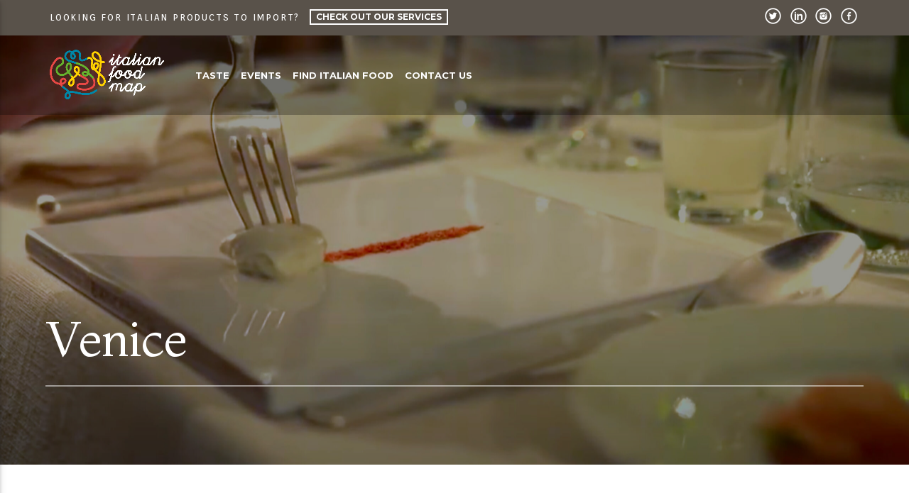

--- FILE ---
content_type: text/html; charset=UTF-8
request_url: https://italianfoodmap.com/channels/venice/
body_size: 18182
content:
<!doctype html><html class="no-js"  lang="en-CA">	<head>		<meta charset="UTF-8">		<meta http-equiv="X-UA-Compatible" content="IE=edge">		<meta name="viewport" content="width=device-width, initial-scale=1.0">			<link rel="stylesheet" href="https://cdnjs.cloudflare.com/ajax/libs/OwlCarousel2/2.3.4/assets/owl.carousel.min.css"><link rel="stylesheet" href="https://cdnjs.cloudflare.com/ajax/libs/OwlCarousel2/2.3.4/assets/owl.theme.default.min.css">		<title>Venice &#8211; Authentic Taste of Italy</title><meta name='robots' content='max-image-preview:large' />	<style>img:is([sizes="auto" i], [sizes^="auto," i]) { contain-intrinsic-size: 3000px 1500px }</style>	 <script data-cfasync="false" data-pagespeed-no-defer>
	var gtm4wp_datalayer_name = "dataLayer";
	var dataLayer = dataLayer || [];
</script> <link rel='dns-prefetch' href='//fonts.googleapis.com' /><link href='https://fonts.gstatic.com' crossorigin rel='preconnect' /><link rel="alternate" type="application/rss+xml" title="Authentic Taste of Italy &raquo; Feed" href="https://italianfoodmap.com/feed/" /><link rel="alternate" type="application/rss+xml" title="Authentic Taste of Italy &raquo; Comments Feed" href="https://italianfoodmap.com/comments/feed/" /><link rel="alternate" type="application/rss+xml" title="Authentic Taste of Italy &raquo; Venice Tag Feed" href="https://italianfoodmap.com/channels/venice/feed/" /> <script type="text/javascript">
/* <![CDATA[ */
window._wpemojiSettings = {"baseUrl":"https:\/\/s.w.org\/images\/core\/emoji\/15.0.3\/72x72\/","ext":".png","svgUrl":"https:\/\/s.w.org\/images\/core\/emoji\/15.0.3\/svg\/","svgExt":".svg","source":{"concatemoji":"https:\/\/italianfoodmap.com\/capigas\/js\/wp-emoji-release.min.js"}};
/*! This file is auto-generated */
!function(i,n){var o,s,e;function c(e){try{var t={supportTests:e,timestamp:(new Date).valueOf()};sessionStorage.setItem(o,JSON.stringify(t))}catch(e){}}function p(e,t,n){e.clearRect(0,0,e.canvas.width,e.canvas.height),e.fillText(t,0,0);var t=new Uint32Array(e.getImageData(0,0,e.canvas.width,e.canvas.height).data),r=(e.clearRect(0,0,e.canvas.width,e.canvas.height),e.fillText(n,0,0),new Uint32Array(e.getImageData(0,0,e.canvas.width,e.canvas.height).data));return t.every(function(e,t){return e===r[t]})}function u(e,t,n){switch(t){case"flag":return n(e,"\ud83c\udff3\ufe0f\u200d\u26a7\ufe0f","\ud83c\udff3\ufe0f\u200b\u26a7\ufe0f")?!1:!n(e,"\ud83c\uddfa\ud83c\uddf3","\ud83c\uddfa\u200b\ud83c\uddf3")&&!n(e,"\ud83c\udff4\udb40\udc67\udb40\udc62\udb40\udc65\udb40\udc6e\udb40\udc67\udb40\udc7f","\ud83c\udff4\u200b\udb40\udc67\u200b\udb40\udc62\u200b\udb40\udc65\u200b\udb40\udc6e\u200b\udb40\udc67\u200b\udb40\udc7f");case"emoji":return!n(e,"\ud83d\udc26\u200d\u2b1b","\ud83d\udc26\u200b\u2b1b")}return!1}function f(e,t,n){var r="undefined"!=typeof WorkerGlobalScope&&self instanceof WorkerGlobalScope?new OffscreenCanvas(300,150):i.createElement("canvas"),a=r.getContext("2d",{willReadFrequently:!0}),o=(a.textBaseline="top",a.font="600 32px Arial",{});return e.forEach(function(e){o[e]=t(a,e,n)}),o}function t(e){var t=i.createElement("script");t.src=e,t.defer=!0,i.head.appendChild(t)}"undefined"!=typeof Promise&&(o="wpEmojiSettingsSupports",s=["flag","emoji"],n.supports={everything:!0,everythingExceptFlag:!0},e=new Promise(function(e){i.addEventListener("DOMContentLoaded",e,{once:!0})}),new Promise(function(t){var n=function(){try{var e=JSON.parse(sessionStorage.getItem(o));if("object"==typeof e&&"number"==typeof e.timestamp&&(new Date).valueOf()<e.timestamp+604800&&"object"==typeof e.supportTests)return e.supportTests}catch(e){}return null}();if(!n){if("undefined"!=typeof Worker&&"undefined"!=typeof OffscreenCanvas&&"undefined"!=typeof URL&&URL.createObjectURL&&"undefined"!=typeof Blob)try{var e="postMessage("+f.toString()+"("+[JSON.stringify(s),u.toString(),p.toString()].join(",")+"));",r=new Blob([e],{type:"text/javascript"}),a=new Worker(URL.createObjectURL(r),{name:"wpTestEmojiSupports"});return void(a.onmessage=function(e){c(n=e.data),a.terminate(),t(n)})}catch(e){}c(n=f(s,u,p))}t(n)}).then(function(e){for(var t in e)n.supports[t]=e[t],n.supports.everything=n.supports.everything&&n.supports[t],"flag"!==t&&(n.supports.everythingExceptFlag=n.supports.everythingExceptFlag&&n.supports[t]);n.supports.everythingExceptFlag=n.supports.everythingExceptFlag&&!n.supports.flag,n.DOMReady=!1,n.readyCallback=function(){n.DOMReady=!0}}).then(function(){return e}).then(function(){var e;n.supports.everything||(n.readyCallback(),(e=n.source||{}).concatemoji?t(e.concatemoji):e.wpemoji&&e.twemoji&&(t(e.twemoji),t(e.wpemoji)))}))}((window,document),window._wpemojiSettings);
/* ]]> */
</script> <link rel='stylesheet' href='https://italianfoodmap.com/module/taste_basic/assets/css/js_composer.min.css'  media='all' /><link rel='stylesheet' href='https://italianfoodmap.com/apps/flex-posts/public/css/flex-posts.min.css'  media='all' /><style id='wp-emoji-styles-inline-css' type='text/css'>	img.wp-smiley, img.emoji {		display: inline !important;		border: none !important;		box-shadow: none !important;		height: 1em !important;		width: 1em !important;		margin: 0 0.07em !important;		vertical-align: -0.1em !important;		background: none !important;		padding: 0 !important;	}</style><link rel="preload" href="https://italianfoodmap.com/capigas/css/dist/block-library/style.min.css" as="style" media="all" onload="this.onload=null;this.rel='stylesheet'"><noscript><link rel='stylesheet' href='https://italianfoodmap.com/capigas/css/dist/block-library/style.min.css'  media='all' /></noscript><link rel='stylesheet' href='https://italianfoodmap.com/capigas/css/dist/components/style.min.css'  media='all' /><link rel='stylesheet' href='https://italianfoodmap.com/capigas/css/dist/preferences/style.min.css'  media='all' /><link rel='stylesheet' href='https://italianfoodmap.com/capigas/css/dist/block-editor/style.min.css'  media='all' /><link rel='stylesheet' href='https://italianfoodmap.com/apps/popup-maker/dist/packages/block-library-style.css'  media='all' /><style id='classic-theme-styles-inline-css' type='text/css'>/*! This file is auto-generated */.wp-block-button__link{color:#fff;background-color:#32373c;border-radius:9999px;box-shadow:none;text-decoration:none;padding:calc(.667em + 2px) calc(1.333em + 2px);font-size:1.125em}.wp-block-file__button{background:#32373c;color:#fff;text-decoration:none}</style><style id='global-styles-inline-css' type='text/css'>:root{--wp--preset--aspect-ratio--square: 1;--wp--preset--aspect-ratio--4-3: 4/3;--wp--preset--aspect-ratio--3-4: 3/4;--wp--preset--aspect-ratio--3-2: 3/2;--wp--preset--aspect-ratio--2-3: 2/3;--wp--preset--aspect-ratio--16-9: 16/9;--wp--preset--aspect-ratio--9-16: 9/16;--wp--preset--color--black: #000000;--wp--preset--color--cyan-bluish-gray: #abb8c3;--wp--preset--color--white: #ffffff;--wp--preset--color--pale-pink: #f78da7;--wp--preset--color--vivid-red: #cf2e2e;--wp--preset--color--luminous-vivid-orange: #ff6900;--wp--preset--color--luminous-vivid-amber: #fcb900;--wp--preset--color--light-green-cyan: #7bdcb5;--wp--preset--color--vivid-green-cyan: #00d084;--wp--preset--color--pale-cyan-blue: #8ed1fc;--wp--preset--color--vivid-cyan-blue: #0693e3;--wp--preset--color--vivid-purple: #9b51e0;--wp--preset--gradient--vivid-cyan-blue-to-vivid-purple: linear-gradient(135deg,rgba(6,147,227,1) 0%,rgb(155,81,224) 100%);--wp--preset--gradient--light-green-cyan-to-vivid-green-cyan: linear-gradient(135deg,rgb(122,220,180) 0%,rgb(0,208,130) 100%);--wp--preset--gradient--luminous-vivid-amber-to-luminous-vivid-orange: linear-gradient(135deg,rgba(252,185,0,1) 0%,rgba(255,105,0,1) 100%);--wp--preset--gradient--luminous-vivid-orange-to-vivid-red: linear-gradient(135deg,rgba(255,105,0,1) 0%,rgb(207,46,46) 100%);--wp--preset--gradient--very-light-gray-to-cyan-bluish-gray: linear-gradient(135deg,rgb(238,238,238) 0%,rgb(169,184,195) 100%);--wp--preset--gradient--cool-to-warm-spectrum: linear-gradient(135deg,rgb(74,234,220) 0%,rgb(151,120,209) 20%,rgb(207,42,186) 40%,rgb(238,44,130) 60%,rgb(251,105,98) 80%,rgb(254,248,76) 100%);--wp--preset--gradient--blush-light-purple: linear-gradient(135deg,rgb(255,206,236) 0%,rgb(152,150,240) 100%);--wp--preset--gradient--blush-bordeaux: linear-gradient(135deg,rgb(254,205,165) 0%,rgb(254,45,45) 50%,rgb(107,0,62) 100%);--wp--preset--gradient--luminous-dusk: linear-gradient(135deg,rgb(255,203,112) 0%,rgb(199,81,192) 50%,rgb(65,88,208) 100%);--wp--preset--gradient--pale-ocean: linear-gradient(135deg,rgb(255,245,203) 0%,rgb(182,227,212) 50%,rgb(51,167,181) 100%);--wp--preset--gradient--electric-grass: linear-gradient(135deg,rgb(202,248,128) 0%,rgb(113,206,126) 100%);--wp--preset--gradient--midnight: linear-gradient(135deg,rgb(2,3,129) 0%,rgb(40,116,252) 100%);--wp--preset--font-size--small: 13px;--wp--preset--font-size--medium: 20px;--wp--preset--font-size--large: 36px;--wp--preset--font-size--x-large: 42px;--wp--preset--spacing--20: 0.44rem;--wp--preset--spacing--30: 0.67rem;--wp--preset--spacing--40: 1rem;--wp--preset--spacing--50: 1.5rem;--wp--preset--spacing--60: 2.25rem;--wp--preset--spacing--70: 3.38rem;--wp--preset--spacing--80: 5.06rem;--wp--preset--shadow--natural: 6px 6px 9px rgba(0, 0, 0, 0.2);--wp--preset--shadow--deep: 12px 12px 50px rgba(0, 0, 0, 0.4);--wp--preset--shadow--sharp: 6px 6px 0px rgba(0, 0, 0, 0.2);--wp--preset--shadow--outlined: 6px 6px 0px -3px rgba(255, 255, 255, 1), 6px 6px rgba(0, 0, 0, 1);--wp--preset--shadow--crisp: 6px 6px 0px rgba(0, 0, 0, 1);}:where(.is-layout-flex){gap: 0.5em;}:where(.is-layout-grid){gap: 0.5em;}body .is-layout-flex{display: flex;}.is-layout-flex{flex-wrap: wrap;align-items: center;}.is-layout-flex > :is(*, div){margin: 0;}body .is-layout-grid{display: grid;}.is-layout-grid > :is(*, div){margin: 0;}:where(.wp-block-columns.is-layout-flex){gap: 2em;}:where(.wp-block-columns.is-layout-grid){gap: 2em;}:where(.wp-block-post-template.is-layout-flex){gap: 1.25em;}:where(.wp-block-post-template.is-layout-grid){gap: 1.25em;}.has-black-color{color: var(--wp--preset--color--black) !important;}.has-cyan-bluish-gray-color{color: var(--wp--preset--color--cyan-bluish-gray) !important;}.has-white-color{color: var(--wp--preset--color--white) !important;}.has-pale-pink-color{color: var(--wp--preset--color--pale-pink) !important;}.has-vivid-red-color{color: var(--wp--preset--color--vivid-red) !important;}.has-luminous-vivid-orange-color{color: var(--wp--preset--color--luminous-vivid-orange) !important;}.has-luminous-vivid-amber-color{color: var(--wp--preset--color--luminous-vivid-amber) !important;}.has-light-green-cyan-color{color: var(--wp--preset--color--light-green-cyan) !important;}.has-vivid-green-cyan-color{color: var(--wp--preset--color--vivid-green-cyan) !important;}.has-pale-cyan-blue-color{color: var(--wp--preset--color--pale-cyan-blue) !important;}.has-vivid-cyan-blue-color{color: var(--wp--preset--color--vivid-cyan-blue) !important;}.has-vivid-purple-color{color: var(--wp--preset--color--vivid-purple) !important;}.has-black-background-color{background-color: var(--wp--preset--color--black) !important;}.has-cyan-bluish-gray-background-color{background-color: var(--wp--preset--color--cyan-bluish-gray) !important;}.has-white-background-color{background-color: var(--wp--preset--color--white) !important;}.has-pale-pink-background-color{background-color: var(--wp--preset--color--pale-pink) !important;}.has-vivid-red-background-color{background-color: var(--wp--preset--color--vivid-red) !important;}.has-luminous-vivid-orange-background-color{background-color: var(--wp--preset--color--luminous-vivid-orange) !important;}.has-luminous-vivid-amber-background-color{background-color: var(--wp--preset--color--luminous-vivid-amber) !important;}.has-light-green-cyan-background-color{background-color: var(--wp--preset--color--light-green-cyan) !important;}.has-vivid-green-cyan-background-color{background-color: var(--wp--preset--color--vivid-green-cyan) !important;}.has-pale-cyan-blue-background-color{background-color: var(--wp--preset--color--pale-cyan-blue) !important;}.has-vivid-cyan-blue-background-color{background-color: var(--wp--preset--color--vivid-cyan-blue) !important;}.has-vivid-purple-background-color{background-color: var(--wp--preset--color--vivid-purple) !important;}.has-black-border-color{border-color: var(--wp--preset--color--black) !important;}.has-cyan-bluish-gray-border-color{border-color: var(--wp--preset--color--cyan-bluish-gray) !important;}.has-white-border-color{border-color: var(--wp--preset--color--white) !important;}.has-pale-pink-border-color{border-color: var(--wp--preset--color--pale-pink) !important;}.has-vivid-red-border-color{border-color: var(--wp--preset--color--vivid-red) !important;}.has-luminous-vivid-orange-border-color{border-color: var(--wp--preset--color--luminous-vivid-orange) !important;}.has-luminous-vivid-amber-border-color{border-color: var(--wp--preset--color--luminous-vivid-amber) !important;}.has-light-green-cyan-border-color{border-color: var(--wp--preset--color--light-green-cyan) !important;}.has-vivid-green-cyan-border-color{border-color: var(--wp--preset--color--vivid-green-cyan) !important;}.has-pale-cyan-blue-border-color{border-color: var(--wp--preset--color--pale-cyan-blue) !important;}.has-vivid-cyan-blue-border-color{border-color: var(--wp--preset--color--vivid-cyan-blue) !important;}.has-vivid-purple-border-color{border-color: var(--wp--preset--color--vivid-purple) !important;}.has-vivid-cyan-blue-to-vivid-purple-gradient-background{background: var(--wp--preset--gradient--vivid-cyan-blue-to-vivid-purple) !important;}.has-light-green-cyan-to-vivid-green-cyan-gradient-background{background: var(--wp--preset--gradient--light-green-cyan-to-vivid-green-cyan) !important;}.has-luminous-vivid-amber-to-luminous-vivid-orange-gradient-background{background: var(--wp--preset--gradient--luminous-vivid-amber-to-luminous-vivid-orange) !important;}.has-luminous-vivid-orange-to-vivid-red-gradient-background{background: var(--wp--preset--gradient--luminous-vivid-orange-to-vivid-red) !important;}.has-very-light-gray-to-cyan-bluish-gray-gradient-background{background: var(--wp--preset--gradient--very-light-gray-to-cyan-bluish-gray) !important;}.has-cool-to-warm-spectrum-gradient-background{background: var(--wp--preset--gradient--cool-to-warm-spectrum) !important;}.has-blush-light-purple-gradient-background{background: var(--wp--preset--gradient--blush-light-purple) !important;}.has-blush-bordeaux-gradient-background{background: var(--wp--preset--gradient--blush-bordeaux) !important;}.has-luminous-dusk-gradient-background{background: var(--wp--preset--gradient--luminous-dusk) !important;}.has-pale-ocean-gradient-background{background: var(--wp--preset--gradient--pale-ocean) !important;}.has-electric-grass-gradient-background{background: var(--wp--preset--gradient--electric-grass) !important;}.has-midnight-gradient-background{background: var(--wp--preset--gradient--midnight) !important;}.has-small-font-size{font-size: var(--wp--preset--font-size--small) !important;}.has-medium-font-size{font-size: var(--wp--preset--font-size--medium) !important;}.has-large-font-size{font-size: var(--wp--preset--font-size--large) !important;}.has-x-large-font-size{font-size: var(--wp--preset--font-size--x-large) !important;}:where(.wp-block-post-template.is-layout-flex){gap: 1.25em;}:where(.wp-block-post-template.is-layout-grid){gap: 1.25em;}:where(.wp-block-columns.is-layout-flex){gap: 2em;}:where(.wp-block-columns.is-layout-grid){gap: 2em;}:root :where(.wp-block-pullquote){font-size: 1.5em;line-height: 1.6;}</style><link rel='stylesheet' href='https://italianfoodmap.com/modules/contactus/includes/css/styles.css'  media='all' /><link rel='stylesheet' href='https://italianfoodmap.com/apps/mega-addons-for-visual-composer/css/ihover.css'  media='all' /><link rel='stylesheet' href='https://italianfoodmap.com/apps/mega-addons-for-visual-composer/css/style.css'  media='all' /><link rel='stylesheet' href='https://italianfoodmap.com/apps/mega-addons-for-visual-composer/css/font-awesome/css/all.css'  media='all' /><link rel='stylesheet' href='https://italianfoodmap.com/modules/taste_action/assets/socicon/style.css'  media='all' /><link rel='stylesheet' href='https://italianfoodmap.com/modules/taste_action/assets/style.css'  media='all' /><link rel='stylesheet' href='https://italianfoodmap.com/authentic_taste_of_italy/css/ttg-main.css'  media='all' /><link rel='stylesheet' href='https://italianfoodmap.com/modules/taste_watch_later/public/css/ttg-watchlater.css'  media='all' /><link rel='stylesheet' href='https://italianfoodmap.com/articles/uploads/maxmegamenu/style.css'  media='all' /><link rel="preload" href="https://italianfoodmap.com/capigas/css/dashicons.min.css" as="style" media="all" onload="this.onload=null;this.rel='stylesheet'"><noscript><link rel='stylesheet' href='https://italianfoodmap.com/capigas/css/dashicons.min.css'  media='all' /></noscript><link rel='stylesheet' href='https://italianfoodmap.com/authentic_taste_of_italy/fonts/dripicons/webfont.css'  media='all' /><link rel='stylesheet' href='https://italianfoodmap.com/authentic_taste_of_italy/fonts/qticons/qticons.css'  media='all' /><link rel='stylesheet' href='https://italianfoodmap.com/authentic_taste_of_italy/fonts/google-icons/material-icons.css'  media='all' /><link rel='stylesheet' href='https://italianfoodmap.com/authentic_taste_of_italy/components/slick/slick.css'  media='all' /><link rel='stylesheet' href='https://italianfoodmap.com/apps/advanced-random-posts-widget/assets/css/arpw-frontend.css'  media='all' /><link rel='stylesheet' href='https://italianfoodmap.com/apps/ultimate-posts-widget/css/upw-theme-standard.min.css'  media='all' /><link rel='stylesheet' href='https://italianfoodmap.com/articles/uploads/dynamic-mobmenu.css'  media='all' /><link rel='stylesheet' href='//fonts.googleapis.com/css?family=Montserrat%3Ainherit%2C600%2C400&#038;subset=latin%2Clatin-ext'  media='all' /><link rel='stylesheet' href='//fonts.googleapis.com/css?family=Dosis%3Ainherit%2C400&#038;subset=latin%2Clatin-ext'  media='all' /><link rel='stylesheet' href='https://italianfoodmap.com/apps/cf7-conditional-fields/style.css'  media='all' /><link rel='stylesheet' href='https://italianfoodmap.com/apps/mobile-menu/includes/css/mobmenu-icons.css'  media='all' /><link rel='stylesheet' href='https://italianfoodmap.com/apps/mobile-menu/includes/css/mobmenu.css'  media='all' /><link rel='stylesheet' href='https://italianfoodmap.com?display_custom_css=css'  media='all' /> <script  src="https://italianfoodmap.com/capigas/js/jquery/jquery.min.js" id="jquery-core-js"></script> <script  src="https://italianfoodmap.com/capigas/js/jquery/jquery-migrate.min.js" id="jquery-migrate-js"></script> <script  src="https://italianfoodmap.com/apps/mobile-menu/includes/js/mobmenu.js" id="mobmenujs-js"></script> <script></script>  <script data-cfasync="false" data-pagespeed-no-defer type="text/javascript">
	var dataLayer_content = {"pagePostType":"post","pagePostType2":"tag-post"};
	dataLayer.push( dataLayer_content );
</script> <script data-cfasync="false" data-pagespeed-no-defer type="text/javascript">
(function(w,d,s,l,i){w[l]=w[l]||[];w[l].push({'gtm.start':
new Date().getTime(),event:'gtm.js'});var f=d.getElementsByTagName(s)[0],
j=d.createElement(s),dl=l!='dataLayer'?'&l='+l:'';j.async=true;j.src=
'//www.googletagmanager.com/gtm.js?id='+i+dl;f.parentNode.insertBefore(j,f);
})(window,document,'script','dataLayer','GTM-PJMVG93');
</script>  <script src="https://kit.fontawesome.com/f599b97125.js" crossorigin="anonymous">

</script> <link rel="icon" href="https://italianfoodmap.com/articles/uploads/2022/06/cropped-favico@2x-32x32.png" sizes="32x32" /><link rel="icon" href="https://italianfoodmap.com/articles/uploads/2022/06/cropped-favico@2x-192x192.png" sizes="192x192" /><link rel="apple-touch-icon" href="https://italianfoodmap.com/articles/uploads/2022/06/cropped-favico@2x-180x180.png" /><meta name="msapplication-TileImage" content="https://italianfoodmap.com/articles/uploads/2022/06/cropped-favico@2x-270x270.png" />		<style type="text/css" id="wp-custom-css">			.qt-logo-link{	z-index:1000;}#slider-section ul.indicators {    display: none;}.owl-nav button {    border: 0px solid #000 !important;    width: auto;    border-radius: 30px !important;    height: auto;    background: none !important;    color: #fff !important;}	.owl-theme .owl-nav {    margin-top: 10px;    position: absolute;    top: 40%;    display: flex;    align-items: center;    justify-content: space-between;    width: 100%;    left: 0px;		z-index:99;}	.owl-nav button span {    font-size: 70px;    line-height: 30px;		color:#fff !important;}	.owl-nav button.owl-prev {    margin-left: 5px !important;}	.owl-nav button.owl-next {    margin-right: 5px !important;}#custom-slider2 .owl-nav button.owl-prev{margin-left:0px;}	#custom-slider2 .owl-nav button.owl-next{margin-right:10px;}.qt-container {    width: 90%;    max-width: 1260px;    margin: 0 auto;}.custom-div a:hover {    background: #0399be;    color: #fff;}.wpb_text_column.wpb_content_element.desktop-slider {    margin: 0px;}.second-section h2 {    max-width: 800px;    margin: 0px auto;}.depicter-revert .depicter-7-section-1 .depicter-section-background::after{	background-color:rgba(0, 0, 0, 0.5) !important;}@import url('https://fonts.googleapis.com/css2?family=Montaga&display=swap');#home-slider .qt-material-slider.qt-hero-slider .qt-hero-slider-index .col.m3.qt-hero-slider-index-item,#home-slider .qt-contents-overlay,#home-slider .qt-hovericon{	display:none !important;} #home-slider .qt-contents-overlay {    display: none;}#home-slider .qt-material-slider #row.qt-nopadding.qt-hero-slider-index{	display:none !important;}.paragraph-line-height p{	line-height: 33px !important;}.page-id-3228 .qt-menubar ul.qt-desktopmenu>li{	margin-right:10px;}.vlogger_serie-slider p.qt-item-metas.qt-small span.qt-posttype i.material-icons {    color: transparent;    background: url(https://italianfoodmap.com/articles/uploads/2023/12/series-icon.png) no-repeat 2px 3px;}.qt-part-archive-item.qt-part-archive-item-card-interactive .qt-part-archive-item-header .qt-titles .qt-details.qt-item-metas {    border-top: 0px !important;}.page-id-3228  .qt-menubar ul.qt-desktopmenu>li>a:not(.qt-btn-ghost) {    padding: 0 18px;}.qt-part-archive-item.qt-part-archive-item-card-interactive .qt-part-archive-item-header .qt-titles {    padding: 0;    bottom: 30px;}.vlogger_serie-slider h4 {    margin: 8px 0px;}.vlogger_serie-slider p.qt-item-metas.qt-small span.qt-posttype {    float: right;    font-size: 15px;}.vlogger_serie-slider  .qt-part-archive-item .qt-container {    padding: 0 30px;}.page-id-3228 .qt-header-bg::after {    opacity: 0.7;}#home-search h2.widgettitle{	font-family: 'Montaga', serif;    color: #fff;    max-width: 400px;    text-align: center;    margin: 0px auto;}#home-search .widget.widget_search {    display: flex;    flex-direction: column-reverse;    gap: 30px;}#home-search {    max-width: 600px;    position: absolute;    top: 50%;    left: 50%;    z-index: 99;    width: 100%;    margin: -101px 0px 0px -300px;}#home-search input::-webkit-input-placeholder { /* Chrome/Opera/Safari */  color: transparent;	font-size:0px;	line-height:0px;	text-indent:-11111111px}#home-search input::-moz-placeholder { /* Firefox 19+ */  color: transparent;	font-size:0px;	line-height:0px;	text-indent:-11111111px}#home-search input:-ms-input-placeholder { /* IE 10+ */  color: transparent;	font-size:0px;	line-height:0px;	text-indent:-11111111px}#home-search input:-moz-placeholder { /* Firefox 18- */  color: transparent;	font-size:0px;	line-height:0px;	text-indent:-11111111px}#home-search input{	color:#fff;	font-size:20px;}#home-search input[type="text"] {    color: #fff;    font-size: 20px;    padding-left: 80px;    padding-right: 15px;    background: url(/articles/uploads/2023/12/search-icon.png) no-repeat left center;    height: 77px;    border-color: #fff;}.custom-form {    text-align: center;}#home-search button{font-family: 'Montaga', serif;    color: #fff;    max-width: 480px;    text-align: center;    margin: 30px auto 0px;    background: none;    font-size: 56px;    display: inline-block;    line-height: 70px;    border: 0px;    outline: none;	    transition: ease-in 0.3s;}#home-search button:hover{	transition: ease-in 0.3s;	color: #0399be;}#home-search input:focus{	border-color: #fff;}#city-slider .slider.qt-material-slider.qt-hero-slider,#city-slider .qt-material-slider .slides>li .qt-slider-caption{    height: 600px !important;}#city-slider .qt-material-slider .slides>li .qt-slider-caption .qt-container {    text-align: center;}#city-slider .qt-material-slider .slides>li .qt-slider-caption a.qt-hovericon {    top: 190px;}#newsletter-div h2 {    margin-bottom: 4px !important;    margin-top: 5px;}#map-section .vc_column-inner {    position: relative;    padding: 160px 50px 120px;}#newsletter-div:before {    content: '';    background: rgba(0, 0, 0, 0.5);    position: absolute;    left: 0;    top: 0;    width: 100%;    height: 100%;}#map-section .mega-line-icon .line-icon i {    margin: 0px;    background: none;    font-size: 60px;    top: 70px;    margin-left: -30px;}#map-section .heading_desc a {    height: auto;    color: #fff;    width: 400px;    display: inline-block;    padding: 15px 0px;    text-transform: uppercase;	font-size: 13px;    font-family: Montserrat;    font-weight: bold;	background: -moz-linear-gradient(left, #0499c0 0%, #0499c0 50%, #0387a8 50%, #0387a8 100%);    background: -webkit-linear-gradient(left, #0499c0 0%,#0499c0 50%, #0387a8 50%,#0387a8 100%);    background: linear-gradient(to right, #0499c0 0%,#0499c0 50%, #0387a8 50%, #0387a8 100%);    background-repeat: no-repeat;    background-size: 200% 100%;    background-position-x: 98%;	transition: all 0.14s;	    background-color: #0387a8;}#map-section .heading_desc a:hover{	background-color: #0499c0;	background-position-x: 2%;}#newsletter input.subscribe-btn {    height: 54px;    background: #0387a8;    color: #fff;    width: 413px;    display: inline-block;    padding: 15px 0px;    border: 0px;    font-family: Montserrat;    font-weight: 700;    text-transform: uppercase;    font-size: 15px;    letter-spacing: 1px;	cursor:pointer;}.web-post .item .play a:hover:after {    background: url(https://italianfoodmap.com/articles/uploads/2023/12/play-hover.png) no-repeat 0px 0px;    height: 32px;    width: 32px;    content: '';    position: absolute;    left: 0;    top: 0;}#newsletter input.subscribe-btn:hover{	background:#0399be;}#map-section .heading_desc a:hover{	background-color:#0399be;}#city-slider ul.qt-tags{	display:none !important;}#newsletter .mc4wp-form-fields .input-field {    max-width: 400px;}#newsletter .mc4wp-form-fields .input-field {    max-width: 420px;    margin: 0px auto;}#newsletter-div {    position: relative;}#newsletter .mc4wp-form-fields .custom-spacing{	padding-bottom: 0;	    padding-top: 0;}.custom-div {    text-align: center;    display: flex;    flex-direction: column;    align-items: center;    justify-content: center;    height: 100%;}.custom-div a {height: auto;    color: #fff;    width: 215px;    display: inline-block;    padding: 14px 0px;    text-transform: uppercase;    text-align: center;    cursor: pointer;    font-size: 13px;    font-family: Montserrat;    font-weight: bold;		background: -moz-linear-gradient(left, #0499c0 0%, #0499c0 50%, #0387a8 50%, #0387a8 100%);    background: -webkit-linear-gradient(left, #0499c0 0%,#0499c0 50%, #0387a8 50%,#0387a8 100%);    background: linear-gradient(to right, #0499c0 0%,#0499c0 50%, #0387a8 50%, #0387a8 100%);    background-repeat: no-repeat;    background-size: 200% 100%;    background-position-x: 98%;	transition: all 0.14s;	    background-color: #0387a8;	}.custom-div a:hover{	background-color: #0499c0;	background-position-x: 2%;}.custom-div h2 {    font-size: 40px;    color: #000;    text-align: center;	margin-bottom:15px;}.web-post .item img{    width: auto;}.web-post .item .play {    position: absolute;    top: 20px;    right: 30px;    max-width: 35px;}.web-post .item {    padding: 30px;	    min-height: 629px;	position: relative;    background-size: cover !important;    background-position: center;}.city-content {    position: absolute;    bottom: 20px;    width: calc(100% - 40px);    left: 20px;}.web-post .item:before{	content:'';	position: absolute;	left:0px;	top:0px;	height:100%;	width:100%;	background:rgba(0, 0, 0, 0.7);}.city-content > ul.date > li.icon-date {    min-width: 91px;}.city-content > ul.date {    list-style: none;    display: flex;    width: 100%;    margin: 6px 0px;    padding: 0px;}.web-post .custom-div {    margin-top: 210px;}.vlogger_serie-slider .custom-div {    margin-top: 160px;}.city-content > ul.date > li {    color: #fff;    font-size: 16px;    list-style: none;    padding: 0px;    margin-right: 4px;}.web-post .item h4 a{	color:#fff;}.web-post .qt-tags a {    background-color: rgba(255, 255, 255, 0) !important;    border: 1px #ffffff solid !important;    border-radius: 10px;    padding: 1px 10px;    display: inline-block;    margin-bottom: 10px;    text-transform: uppercase;    color: #fff;}.vlogger_serie-slider  .qt-tags a:hover,.web-post .qt-tags a:hover{	background:#0387a8 !important;	border: 1px #0387a8 solid !important;}.qt-main {	box-shadow: none !important;}.plyr {	min-width: unset;}.single-store_dir_ltg .qt-pageheader {  display: none !important;}#featured_image_wrapper {	position: relative;}.drts-display-element-entity_field_field_featured_image-1 {	box-shadow: inset 0 0 0 1000px rgb(0 0 0 / 60%);}#location_logo {    max-width: 300px;    position: absolute;    top: 0;    top: 50%;    left: 50%;    transform: translate(-50%, -50%);}#sidebar_location_information {	font-size: 15px;}.drts-display-element.drts-display-element-entity_field_location_address-1.drts-display-element-inlineable {	line-height: 12px;}.drts.drts-main span.drts-location-address.drts-map-marker-trigger {	display: block;	font-size: 12px;}span.drts-bs-badge.drts-bs-badge-dark.drts-bs-mx-1.drts-location-distance {    display: none;}.drts label.drts-bs-custom-control-label {	padding-left: 5px;}.drts .drts-bs-list-group-item.drts-bs-active, .drts .drts-bs-custom-control-input:checked~.drts-bs-custom-control-label::before {	cursor: pointer;	top: 5px;	left: -28px;	width: 19px;	height: 19px;  transform: rotate(0deg) !important;}.qt-part-archive-item.qt-part-archive-item-card-interactive{	padding-top: 105%;}	.web-post.mobile,	.vlogger_serie-slider.mobile {    display: none !important;}#slider-section{	-moz-transition: all 0.5s ease-out;    -webkit-transition: all 0.5s ease-out;    -o-transition: all 0.5s ease-out;    transition: all 0.5s ease-out;}#slider-section.change-color{	background:#f1f1f1 !important;	-moz-transition: all 0.5s ease-in;    -webkit-transition: all 0.5s ease-in;    -o-transition: all 0.5s ease-in;    transition: all 0.5s ease-in;}#custom-slider2 > div{	padding-right:0px !important;}.mobile-button{	display:none;}.page-id-3228 nav.qt-menubar.nav-wrapper.qt-content-primary ul.qt-menu-secondary.qt-content-primary-light.hide-on-xl-and-down {    display: none !important;}body:not(.mobile).page-id-3228 .qt-parentcontainer.qt-header-transparent.qt-notscrolled .qt-menubar {    background-color: #000 !important;}.page-id-3228  nav.qt-menubar.nav-wrapper.qt-content-primary{	background:#000 !important;}/* 	#custom-slider2 .owl-stage-outer.owl-height {    overflow: visible;} */@media only screen and (min-width: 1400px){ul.qt-extrafooter-menu {    padding: 0px 20px;}	}@media only screen and (max-width: 1500px) and (min-width: 1200px){    .web-post .item {    min-height: 500px;}.web-post .custom-div {    margin-top: 170px;}.vlogger_serie-slider .custom-div {    margin-top: 110px;}}@media only screen and (max-width: 1366px) and (min-width: 1200px){#slider-section {    padding-top: 0 !important;}#slider-section > div > .vc_column-inner {    padding-top: 0;}		#map-section h2,	h2.mobile-heading-font {    font-size: 35px !important;    line-height: 50px !important;}	}@media only screen and (max-width: 1199px) and (min-width: 992px){#slider-section {    padding-top: 0 !important;}#slider-section > div > .vc_column-inner {    padding-top: 0;}		#map-section h2,	h2.mobile-heading-font {    font-size: 35px !important;    line-height: 50px !important;}#custom-slider2 > div {    padding-right: 40px !important;}		.web-post .item {    min-height: 459px;}	.city-content > ul.date > li {    font-size: 12px;}	.web-post .custom-div {    margin-top: 150px;}	.vlogger_serie-slider .custom-div {    margin-top: 100px;}	.custom-div h2 {    font-size: 33px;}	#custom-slider2 > div {    padding-right: 50px !important;}}@media only screen and (max-width: 991px) and (min-width:768px){	#map-section h2,	h2.mobile-heading-font {    font-size: 34px !important;    line-height: 41px !important;}	#map-location-three {    width: 5%;}	.vlogger_serie-slider .custom-div {    margin-top: 110px;}	#map-section {    width: 90%;}	#map-location-one {    width: 5%;}	#custom-slider2 > div {    padding-right: 40px !important;}	.web-post .item {    min-height: 350px;}	.city-content > ul.date {    flex-direction: column;}	.city-content > ul.date li:nth-child(2) {    display: none;}	.web-post .custom-div {    margin-top: 90px;}	#custom-slider2 {    padding: 0px 15px!important;}}@media only screen and (max-width: 767px){    #slider-section {    padding: 0px !important;}	.city-content > ul.date {    flex-direction: column;}		.city-content > ul.date li:nth-child(2) {    display: none;}#home-search {    max-width: 300px;    top: 50%;    left: 50%;    width: 100%;    margin: -85px 0px 0px -150px;}#home-search input {    background-size: 36px !important;}	#map-section h2,	h2.mobile-heading-font {    font-size: 29px !important;    line-height: 41px !important;}	#map-section .vc_column-inner {    position: relative;    padding: 110px 36px 43px;		margin-top: 30px !important;		margin-bottom: 50px !important;}	h2.mobile-heading-font br{    display:none;}	.mobile-button{	display:block;}	#map-section {    padding: 0px 40px;}	#map-section .heading_desc a {    width: 100%;		padding: 12px 0px;}	#map-section .mega-line-icon .line-icon i {    top: 38px;}	.web-post .item {    min-height: 379px;}	#custom-slider2 {    padding: 0px 10px !important;}	#city-slider {    height: auto;}	.web-post .custom-div {    margin-top: 110px;}.web-post.desktop,	.vlogger_serie-slider.desktop {    display: none !important;}	.mobile-button a{		background-color: #0387a8;    color: #ffffff;    font-family: Montserrat;    text-transform: uppercase;    font-weight: 700;    letter-spacing: 1px;    width: 80%;	}		.web-post.mobile,	.vlogger_serie-slider.mobile {    display: block !important;		padding: 0px 0px;}	.qt-extrafooter ul.qt-extrafooter-menu {position: relative;    display: inline-block;    width: 100%;    padding-bottom: 70px;		text-align:center;}	.qt-extrafooter ul.qt-extrafooter-menu li:nth-child(1){position: absolute;    bottom: 0px;    text-align: center;		margin: 0px;    left: 0;	    margin: 0px;}	.qt-extrafooter ul.qt-extrafooter-menu li {    width: auto;    display: inline-block;    margin: 0px 15px;}#custom-slider2 > .wpb_column > .vc_column-inner {    padding-left: 30px !important;    padding-right: 30px !important;	    margin-top: 70px !important;	padding-bottom: 60px !important;}	#custom-slider2 > div {    padding-right: 0px !important;}	#tasteofitaly > div > .vc_column-inner {    padding: 0px 10px;}	#home-slider .qt-material-slider .indicators{		display:none;	}	#custom-slider2 .owl-stage-outer.owl-height {    overflow: hidden;}.owl-nav button {    border: 0px solid #000 !important;    width: auto;    border-radius: 30px !important;    height: auto;    background: none !important;    color: #fff !important;}	.owl-theme .owl-nav {    margin-top: 10px;    position: absolute;    top: 40%;    display: flex;    align-items: center;    justify-content: space-between;    width: 100%;    left: 0px;}	.owl-nav button span {    font-size: 70px;    line-height: 30px;		color:#fff !important;}	.owl-nav button.owl-prev {    margin-left: 5px !important;}	.owl-nav button.owl-next {    margin-right: 5px !important;}	#custom-slider2 .desktop-slider {    margin-bottom: 0;}	#home-search button{		font-size: 28px;    line-height: 40px;		margin:15px auto 0px;	}	.qt-container .second-section {    padding-top: 30px !important;}	.qt-container .second-section .mobile-heading-font{		margin-bottom:25px !important;	}	#custom-slider2 h2.mobile-heading-font {    margin-bottom: 0 !important;}	.city-content > ul.date > li {    font-size: 14px;}	#custom-slider2 .owl-nav button.owl-prev{margin-left:0px;}	#custom-slider2 .owl-nav button.owl-next{margin-right:10px;}#contact-subscribe {    padding: 55px 0px !important;	margin-bottom: 50px;}	.mobile-justified p {    text-align: justify;}	}@media only screen and (max-width:600px){	.qt-part-archive-item.qt-part-archive-item-card-interactive {    height: 49vh !important;}}@media only screen and (min-width:768px){    .desktop .owl-nav button {    background: rgba(0, 0, 0, 0.8) !important;    height: 70px;    width: 40px;    border-radius: 0px !important;    display: flex;    align-items: center;    justify-content: center;}.desktop .owl-nav button span {    line-height: 70px;    font-size: 58px;}#custom-slider2 .owl-nav {    top: inherit;	bottom:0px;}	#custom-slider2 .owl-nav button {    position: relative;    margin-top: -37%;}	#custom-slider2 .owl-carousel.owl-theme.web-post {    padding-right: 30px;}.vlogger_serie-slider .owl-nav {    top: 32%;}}		</style>		<style id="kirki-inline-styles">body, html{font-family:Orienta;font-weight:400;}strong{font-family:Orienta;font-weight:400;}h1, h2, h3, h4, h5, h6, .qt-capfont{font-family:Montaga;font-weight:400;letter-spacing:-0.02em;}.qt-desktopmenu, .qt-side-nav, .qt-menu-footer, .qt-capfont , .qt-btn, .qt-caption-small, .qt-item-metas{font-family:Montserrat;font-weight:700;letter-spacing:0em;text-transform:uppercase;}/* latin-ext */@font-face {  font-family: 'Orienta';  font-style: normal;  font-weight: 400;  font-display: swap;  src: url(https://italianfoodmap.com/articles/fonts/orienta/font) format('woff');  unicode-range: U+0100-02BA, U+02BD-02C5, U+02C7-02CC, U+02CE-02D7, U+02DD-02FF, U+0304, U+0308, U+0329, U+1D00-1DBF, U+1E00-1E9F, U+1EF2-1EFF, U+2020, U+20A0-20AB, U+20AD-20C0, U+2113, U+2C60-2C7F, U+A720-A7FF;}/* latin */@font-face {  font-family: 'Orienta';  font-style: normal;  font-weight: 400;  font-display: swap;  src: url(https://italianfoodmap.com/articles/fonts/orienta/font) format('woff');  unicode-range: U+0000-00FF, U+0131, U+0152-0153, U+02BB-02BC, U+02C6, U+02DA, U+02DC, U+0304, U+0308, U+0329, U+2000-206F, U+20AC, U+2122, U+2191, U+2193, U+2212, U+2215, U+FEFF, U+FFFD;}/* latin */@font-face {  font-family: 'Montaga';  font-style: normal;  font-weight: 400;  font-display: swap;  src: url(https://italianfoodmap.com/articles/fonts/montaga/font) format('woff');  unicode-range: U+0000-00FF, U+0131, U+0152-0153, U+02BB-02BC, U+02C6, U+02DA, U+02DC, U+0304, U+0308, U+0329, U+2000-206F, U+20AC, U+2122, U+2191, U+2193, U+2212, U+2215, U+FEFF, U+FFFD;}/* cyrillic-ext */@font-face {  font-family: 'Montserrat';  font-style: normal;  font-weight: 700;  font-display: swap;  src: url(https://italianfoodmap.com/articles/fonts/montserrat/font) format('woff');  unicode-range: U+0460-052F, U+1C80-1C8A, U+20B4, U+2DE0-2DFF, U+A640-A69F, U+FE2E-FE2F;}/* cyrillic */@font-face {  font-family: 'Montserrat';  font-style: normal;  font-weight: 700;  font-display: swap;  src: url(https://italianfoodmap.com/articles/fonts/montserrat/font) format('woff');  unicode-range: U+0301, U+0400-045F, U+0490-0491, U+04B0-04B1, U+2116;}/* vietnamese */@font-face {  font-family: 'Montserrat';  font-style: normal;  font-weight: 700;  font-display: swap;  src: url(https://italianfoodmap.com/articles/fonts/montserrat/font) format('woff');  unicode-range: U+0102-0103, U+0110-0111, U+0128-0129, U+0168-0169, U+01A0-01A1, U+01AF-01B0, U+0300-0301, U+0303-0304, U+0308-0309, U+0323, U+0329, U+1EA0-1EF9, U+20AB;}/* latin-ext */@font-face {  font-family: 'Montserrat';  font-style: normal;  font-weight: 700;  font-display: swap;  src: url(https://italianfoodmap.com/articles/fonts/montserrat/font) format('woff');  unicode-range: U+0100-02BA, U+02BD-02C5, U+02C7-02CC, U+02CE-02D7, U+02DD-02FF, U+0304, U+0308, U+0329, U+1D00-1DBF, U+1E00-1E9F, U+1EF2-1EFF, U+2020, U+20A0-20AB, U+20AD-20C0, U+2113, U+2C60-2C7F, U+A720-A7FF;}/* latin */@font-face {  font-family: 'Montserrat';  font-style: normal;  font-weight: 700;  font-display: swap;  src: url(https://italianfoodmap.com/articles/fonts/montserrat/font) format('woff');  unicode-range: U+0000-00FF, U+0131, U+0152-0153, U+02BB-02BC, U+02C6, U+02DA, U+02DC, U+0304, U+0308, U+0329, U+2000-206F, U+20AC, U+2122, U+2191, U+2193, U+2212, U+2215, U+FEFF, U+FFFD;}</style>   <style type="text/css"> body, html, .qt-content-main, .qt-paper, .qt-card  { 	color: rgba(0,0,0,0.87); } .qt-text-secondary{ 	color: rgba(0,0,0,0.65); } .qt-color-secondary { 	color: #7d735d; } *::placeholder { 	color: rgba(0,0,0,0.87); } a, ul.qt-list-featured li::before , .qt-sectiontitle-inline .qt-inlinelink { 	color: #0387a8; } .qt-herobox { 	text-shadow: 0 4px 0 #0387a8; } a:hover { 	color: #0499c0; } h1, h2, h3, h4, h5, h6 { 	color: rgba(0,0,0,0.75); } h1 a, h2 a, h3 a, h4 a, h5 a, h6 a { 	color: rgba(0,0,0,0.75); } .qt-content-main a, a.qt-logo-text span { 	color: #0387a8; } .qt-content-aside { 	color: rgba(0,0,0,0.65); } .qt-content-aside a { 	color: #7d735d; } .qt-text-secondary a, .qt-footerwidgets a { 	color: #7d735d; } .qt-mobile-menu, .qt-menu-social a, .qt-menubar-top a { 	color: rgba(255,255,255,0.65); } .qt-negative .qt-btn-ghost, .qt-text-neg { 	color: #ffffff; } .qt-paper, .qt-card, .qt-card-s, input:not([type]), input[type=text], input[type=password], input[type=email], input[type=url], input[type=time], input[type=date], input[type=datetime], input[type=datetime-local], input[type=tel], input[type=number], input[type=search], textarea.materialize-textarea { 	color: rgba(0,0,0,0.87); } /*.qt-negative .qt-paper, .qt-card, .qt-negative .qt-card-s, .qt-negative input:not([type]), .qt-negative input[type=text], .qt-negative input[type=password], .qt-negative input[type=email], .qt-negative input[type=url], .qt-negative input[type=time], .qt-negative input[type=date], .qt-negative input[type=datetime], .qt-negative input[type=datetime-local], .qt-negative input[type=tel], .qt-negative input[type=number], .qt-negative input[type=search], .qt-negative textarea.materialize-textarea { 	color: #ffffff; }*/  body, html, .qt-body{ 	background-color: #fafefd; } .qt-content-desk { 	background-color:#fafefd !important; } .qt-paper, .qt-card, .qt-card-s { 	background-color: #ffffff; } .qt-desktopmenu li li a { 	background-color: #59524A; } .qt-content-primary, .qt-menubar-top { 	background-color: #282624 !important; } .qt-content-primary-dark, .qt-mobile-menu, .qt-mobile-menu .sub-menu, .qt-side-nav li li a { 	background-color: #141212 !important; } .qt-content-primary-light{ 	background-color: #59524A;} ul.qt-side-nav li.current-menu-item>a { 	background-color: #59524A !important;} .qt-accent, .qt-btn-primary, .btn-primary, nav.qt-menubar ul.qt-desktopmenu li li a:hover, .qt-sharepage a:hover,.qt-btn-primary, .qt-menubar ul.qt-desktopmenu > li > a::after, .qt-btn-ghost:hover, .qt-tags.qt-tags-accent li a, .qt-menubar ul.qt-desktopmenu > li > a:not(.qt-btn-ghost):not(.qt-logo-text)::after, .pagination li.active, .qt-herolist h3.qt-herolist-title::before, .qt-heroindex-indicator, .slider .indicators .indicator-item.active, .qt-sectiontitle-inline .qt-inlinelink::before,.qt-chapters li a::before, .qt-caption-small::after, #qtmenucontainers ::-webkit-scrollbar-thumb, #qtmenucontainers ::-webkit-scrollbar-thumb:hover, .tabs .indicator { 	background-color: #0387a8;} a.qt-link-layer, .qt-menubar ul.qt-desktopmenu > li > a:hover:not(.qt-btn-ghost)::after, .qt-menubar ul.qt-desktopmenu > li > li > a:hover:not(.qt-btn-ghost) { 	background-color: #0499c0; } .qt-secondary, .qt-btn-secondary, .btn-secondary, .slick-slider .slick-dots li.slick-active button, .qt-tags li a,.qt-widget .qt-widget-title::after { 	background-color: #7d735d; } .qt-btn-primary, input[type='submit'] { 	background: -moz-linear-gradient(left, #0499c0 0%, #0499c0 50%, #0387a8 50%, #0387a8 100%); 	background: -webkit-linear-gradient(left, #0499c0 0%,#0499c0 50%, #0387a8 50%,#0387a8 100%); 	background: linear-gradient(to right, #0499c0 0%,#0499c0 50%, #0387a8 50%, #0387a8 100%); 	background-repeat: no-repeat; 	background-size: 200% 100%;   background-position-x: 98%;} .qt-btn-secondary { 	background: -moz-linear-gradient(left, #0387a8 0%, #0387a8 50%, #7d735d 50%, #7d735d 100%); 	background: -webkit-linear-gradient(left, #0387a8 0%,#0387a8 50%, #7d735d 50%,#7d735d 100%); 	background: linear-gradient(to right, #0387a8 0%,#0387a8 50%, #7d735d 50%, #7d735d 100%); 	background-repeat: no-repeat; 	background-size: 200% 100%;   background-position-x: 98%;}  .qt-inline-textdeco::after { 	border-color:rgba(0,0,0,0.87);} .qt-negative .qt-inline-textdeco::after,.qt-menubar ul.qt-desktopmenu > li::after, .qt-menubar ul.qt-desktopmenu > li > a::after,.qt-menubar ul.qt-desktopmenu > li > a::before ,.qt-menubar ul.qt-desktopmenu > li.current_page_item:hover::after, .qt-menubar ul.qt-desktopmenu > li.current_page_item:hover > a::after,.qt-menubar ul.qt-desktopmenu > li.current_page_item:hover > a::before,.qt-negative .qt-btn-ghost{ 	border-color: #ffffff;} .qt-decor-side::after { 	background-color: rgba(0,0,0,0.87) !important; /* #0387a8 !important; */} dl dd, dl dt { 	border-color: #0387a8; }  input:not([type]):focus:not([readonly]), input[type=text]:focus:not([readonly]), input[type=password]:focus:not([readonly]), input[type=email]:focus:not([readonly]), input[type=url]:focus:not([readonly]), input[type=time]:focus:not([readonly]), input[type=date]:focus:not([readonly]), input[type=datetime]:focus:not([readonly]), input[type=datetime-local]:focus:not([readonly]), input[type=tel]:focus:not([readonly]), input[type=number]:focus:not([readonly]), input[type=search]:focus:not([readonly]), textarea.materialize-textarea:focus:not([readonly])  { 	border-bottom: #0387a8;box-shadow: 0 1px 0 0 #0387a8;} .qt-widget .qt-widget-title { 	border-color: #7d735d;}  .vlogger_ads_before_footer { background-color: #000; } .vlogger_ads_under_header{ background-color: ; } @media only screen and (min-width: 1201px) { 	.qt-tags li a:hover, .qt-menubar-top a:hover, .qt-btn-secondary:hover, .btn-secondary:hover, .qt-btn-secondary:hover { 		background-color: #0387a8;} 	h1 a:hover, h2 a:hover, h3 a:hover, h4 a:hover, h5 a:hover, h6 a:hover, .qt-menubar a:hover, .qt-tags.qt-tags-accent li a:hover, .qt-menu-social a:hover, .qt-part-archive-item .qt-item-header .qt-header-mid .qt-title a:hover,.qt-negative h1 a:hover, .qt-negative h2 a:hover, .qt-negative h3 a:hover, .qt-negative h4 a:hover, .qt-negative h5 a:hover, .qt-negative h6 a:hover, .qt-part-archive-item .qt-headercontainer a:hover { 		color: #0499c0;} 	.qt-btn-primary:hover, .btn-primary:hover, .qt-tags.qt-tags-accent li a:hover, .pagination li a:hover { 		background-color: #0499c0;} 	.qt-text-secondary a:hover, .qt-footerwidgets a:hover, .qt-content-aside a:not(.qt-btn):hover, .qt-content-aside h1 a:hover,.qt-content-aside h2 a:hover,.qt-content-aside h3 a:hover,.qt-content-aside h4 a:hover,.qt-content-aside h5 a:hover,.qt-content-aside h6 a:hover { 		color: #0387a8;} } </style> <noscript><style> .wpb_animate_when_almost_visible { opacity: 1; }</style></noscript><style type="text/css">/** Mega Menu CSS: fs **/</style>	</head>	<body data-rsssl=1 id="vloggerBody" class="archive tag tag-venice tag-122 qt-body qt-template-archive mob-menu-slideout wpb-js-composer js-comp-ver-7.1 vc_responsive">						<div id="qtMasterContainter" class="qt-notscrolled qt-parentcontainer qt-header-transparent qt-menu-secondary-enabled qt-menu-secondary-hideonscroll" 		data-0="@class:qt-notscrolled qt-parentcontainer qt-header-transparent qt-menu-secondary-enabled qt-menu-secondary-hideonscroll" 		data-20="@class:qt-scrolled  qt-parentcontainer qt-header-transparent qt-menu-secondary-enabled qt-menu-secondary-hideonscroll">	<div id="qtmenucontainers" class="qt-headermenu-container">		<nav class="qt-menubar nav-wrapper qt-content-primary">						<ul class="qt-menu-secondary qt-content-primary-light hide-on-xl-and-down">						<li>				LOOKING FOR ITALIAN PRODUCTS TO IMPORT? 										<a href="https://www.iccbc.com/services/" class="qt-btn qt-btn-s qt-btn-ghost">Check Out Our Services</a>							</li>												<li class="qt-social-link"><a href="https://www.facebook.com/Italian.Chamber.Commerce.Canada/" class="qw-disableembedding qw_social" target="_blank"><i class="qticon-facebook qt-socialicon"></i></a></li><li class="qt-social-link"><a href="https://www.instagram.com/iccc_west/" class="qw-disableembedding qw_social" target="_blank"><i class="qticon-instagram qt-socialicon"></i></a></li><li class="qt-social-link"><a href="https://www.linkedin.com/company/italian-chamber-of-commerce-in-canada-west/" class="qw-disableembedding qw_social" target="_blank"><i class="qticon-linkedin qt-socialicon"></i></a></li><li class="qt-social-link"><a href="https://twitter.com/Italian_Chamber" class="qw-disableembedding qw_social" target="_blank"><i class="qticon-twitter qt-socialicon"></i></a></li>								</ul>								<ul class="qt-desktopmenu hide-on-xl-and-down">						<li id="qtLogoContainer" class="qt-logo-link qt-logo-layout-0">				<a href="https://italianfoodmap.com" class="brand-logo qt-logo-text">					<img src="https://italianfoodmap.com/articles/uploads/2022/06/italian-food-map-logo@2x.png" alt="Home">				</a>			</li>			<li class="qt-ads-slot-menu right">				        </li>			<li id="menu-item-2226" class="menu-item menu-item-type-post_type menu-item-object-page menu-item-2226"><a href="https://italianfoodmap.com/the-extraordinary-italian-taste/">Taste</a></li><li id="menu-item-2574" class="menu-item menu-item-type-custom menu-item-object-custom menu-item-has-children menu-item-2574"><a href="#">Events</a><ul class="sub-menu">	<li id="menu-item-2573" class="menu-item menu-item-type-custom menu-item-object-custom menu-item-2573"><a target="_blank" href="https://iccbc.com/iccc-events/">ICCBC Events</a></li>	<li id="menu-item-2575" class="menu-item menu-item-type-custom menu-item-object-custom menu-item-2575"><a target="_blank" href="https://trueitaliantaste.com/attivita-ed-eventi/">Eventi nel mondo</a></li></ul></li><li id="menu-item-3053" class="menu-item menu-item-type-post_type menu-item-object-page menu-item-3053"><a href="https://italianfoodmap.com/stores-and-restaurants/">Find Italian food</a></li><li id="menu-item-2552" class="menu-item menu-item-type-post_type menu-item-object-page menu-item-2552"><a href="https://italianfoodmap.com/contact-us/">Contact us</a></li> 								</ul>				<ul class="qt-desktopmenu qt-menubar-mobile hide-on-xl-only ">			<li><a href="#" data-activates="qt-mobile-menu" class="button-collapse qt-menu-switch qt-btn qt-btn-primary qt-btn-m"><i class="dripicons-menu"></i></a></li>			<li>			<li id="qtLogoContainerSidebar" class="qt-logo-layout-0">			<a  href="https://italianfoodmap.com" class="brand-logo qt-logo-text">				<img src="https://italianfoodmap.com/articles/uploads/2022/06/italian-food-map-logo@2x.png" alt="Home">			</a>			</li>					</ul>	</nav>		<div id="qt-mobile-menu" class="side-nav qt-content-primary">		<ul class="qt-side-nav">			<li class=""><a href="#" data-activates="qt-mobile-menu" class=" qt-navmenu-close qt-menu-switch qt-btn qt-btn-primary qt-btn-m"><i class="dripicons-cross"></i> CLOSE</a>			</li>			<li data-bgimage="https://italianfoodmap.com/articles/uploads/2020/09/Taste-authentic-taste-of-italy-canada-west-scaled.jpg" data-parallax="0" data-attachment="local" class="qt-offcanvas-header">				<a href="https://italianfoodmap.com" class="brand-logo qt-logo-text qt-center" data-background="https://italianfoodmap.com/articles/uploads/2020/09/Taste-authentic-taste-of-italy-canada-west-scaled.jpg" data-parallax="0" data-attachment="local">					<img src="https://italianfoodmap.com/articles/uploads/2022/06/italian-food-map-logo@2x.png" alt="Home">				</a>			</li>			<li class="menu-item menu-item-type-post_type menu-item-object-page menu-item-2226"><a href="https://italianfoodmap.com/the-extraordinary-italian-taste/">Taste</a></li><li class="menu-item menu-item-type-custom menu-item-object-custom menu-item-has-children menu-item-2574"><a href="#">Events</a><ul class="sub-menu">	<li class="menu-item menu-item-type-custom menu-item-object-custom menu-item-2573"><a target="_blank" href="https://iccbc.com/iccc-events/">ICCBC Events</a></li>	<li class="menu-item menu-item-type-custom menu-item-object-custom menu-item-2575"><a target="_blank" href="https://trueitaliantaste.com/attivita-ed-eventi/">Eventi nel mondo</a></li></ul></li><li class="menu-item menu-item-type-post_type menu-item-object-page menu-item-3053"><a href="https://italianfoodmap.com/stores-and-restaurants/">Find Italian food</a></li><li class="menu-item menu-item-type-post_type menu-item-object-page menu-item-2552"><a href="https://italianfoodmap.com/contact-us/">Contact us</a></li> 		</ul>	</div>	</div>		<div id="maincontent" class="qt-main qt-paper">				https://italianfoodmap.com/articles/uploads/2020/09/Taste-authentic-taste-of-italy-canada-west-scaled.jpg<div class="qt-pageheader qt-negative  ">	<div class="qt-headercontainer" >		<div class="qt-container">			<div data-200-top="opacity:1" data--250-top="opacity:0">				<h1 class="qt-caption qt-spacer-s">Venice</h1>			</div>		</div>	</div>    <div class="qt-header-bg " data-bgimage="https://italianfoodmap.com/articles/uploads/2020/09/Taste-authentic-taste-of-italy-canada-west-scaled.jpg" data-parallax="1">    </div></div>										        				<div id="qtcontents" class="qt-container qt-vertical-padding-l">						<div class="row">				<div class="col s12 m12 l8">										<div class="row">																<div class="col s12">											<div class="qt-part-archive-item qt-part-archive-item-large post-1909 post type-post status-publish format-video has-post-thumbnail hentry category-beachy-experience category-featured category-feel category-foodie-experience category-outdoorsy-experience category-socialite-travel-experience category-trending tag-veneto tag-venice post_format-post-format-video">	<div class="qt-part-archive-item-header qt-content-primary-dark" >		<div class="qt-topmetas">			<div class="qt-container">				<p class="qt-item-metas qt-small">					<span class="qt-posttype"><i class="dripicons-media-play"></i>03:34 </span>									</p>			</div>		</div>		<div class="qt-vc">			<div class="qt-headercontainer qt-vi-bottom" >				<div class="qt-container">					<ul class="qt-tags">						<li><a class="category waves-effect" href="https://italianfoodmap.com/topics/feel/beachy-experience/">BEACHY</a></li>					</ul>					<div>						<h4 class="qt-caption qt-spacer-s">							<a href="https://italianfoodmap.com/Authentic-Taste-of-Italy/moments-of-venezia/">								Moments of Venezia							</a>						</h4>						<p class="qt-item-metas qt-small">							<span class="qt-reaktions-inline">										<a href="https://italianfoodmap.com/Authentic-Taste-of-Italy/author/dwdw-com/" class="qt-author-thumb"><img src="https://secure.gravatar.com/avatar/56670bad6eb6310da90afd41806e2ba3?s=96&#038;d=mm&#038;r=g" alt="Avatar"></a> 		<a href="https://italianfoodmap.com/Authentic-Taste-of-Italy/author/dwdw-com/" class="qt-authorurl">Taste - True Italian Taste Project</a> | 30 September 2020							</span>							<a class="right" href="https://italianfoodmap.com/Authentic-Taste-of-Italy/moments-of-venezia/">								Read more <i class="dripicons-arrow-thin-right"></i>							</a>						</p>					</div>				</div>			</div>		</div>		<a href="https://italianfoodmap.com/Authentic-Taste-of-Italy/moments-of-venezia/" class="qt-hovericon"><i class="qticon-play"></i></a>					         <a href="https://italianfoodmap.com/Authentic-Taste-of-Italy/moments-of-venezia/"  class="qt-header-bg " data-bgimage="https://italianfoodmap.com/articles/uploads/2020/08/authentic-taste-of-italy-vancouver-1024x683.jpg" data-parallax="0">	        </a>     		</div>	<div class="qt-itemcontents qt-spacer-s">		<a href="https://italianfoodmap.com/Authentic-Taste-of-Italy/moments-of-venezia/" class="qt-btn qt-readmore qt-btn-xl qt-btn-primary hide-on-small-and-down">Read more</a>		<p class="qt-ellipsis-3">			Here is a small taste of what the amazing region of Veneto has to offer. Much has been made about [&hellip;]		</p>	</div></div>										</div>					</div>														</div>								<div class="col s12 m12 l1">					<hr class="qt-spacer-m">				</div>				<div class="qt-sidebar col s12 m12 l3">					<div id="qtSidebar" class="qt-widgets qt-sidebar-main qt-content-aside row qt-masonry">	<div id="qtSidebarInner">		<aside class="col s12 m3 l12 qt-content-aside">					</aside>			        <aside id="ttg_widgets_series_widget-2" class="col s12 m3 l12 qt-widget qt-content-aside serieswidget"><h5 class="qt-widget-title qt-caption-small"><span>Featured Serie</span></h5>		<div class="qt-widget-vlogger_serie">			<div class="qt-part-archive-item qt-part-archive-item-card-simple post-2081 vlogger_serie type-vlogger_serie status-publish has-post-thumbnail hentry vlogger_seriescategory-featured vlogger_seriescategory-regions-of-italy">	<div class="qt-part-archive-item-header qt-content-primary-dark" >		<div class="qt-topmetas">			<p class="qt-item-metas qt-small">				<span class="qt-posttype"><i class="material-icons">video_library</i> Series</span>			</p>		</div>		<div class="qt-vc qt-titles qt-negative">			<div class="qt-vi-bottom">				<ul class="qt-tags ">									</ul>				<h5 class="qt-title qt-ellipsis-2 qt-t qt-spacer-s">					<a href="https://italianfoodmap.com/Authentic-Taste-of-Italy/series/taste-of-lombardia/">						Taste of Lombardia					</a>				</h5>				<p class="qt-item-metas qt-details">											<span class="qt-metas-left">							<i class="dripicons-media-play"></i> 5 Videos						</span>				</p>			</div>		</div>			        <a class="qt-header-bg" href="https://italianfoodmap.com/Authentic-Taste-of-Italy/series/taste-of-lombardia/" data-bgimage="https://italianfoodmap.com/articles/uploads/2020/10/Lake-Lombardy-italy-987x658.jpg" data-parallax="0" data-attachment="local">	            	        </a>     		</div></div>		</div>					</aside><aside id="ttg_widgets_archives_widget-7" class="col s12 m3 l12 qt-widget qt-content-aside archiveswidget"><h5 class="qt-widget-title qt-caption-small"><span>Popular now</span></h5>		<div class="qt-archives-widget">																<div class="qt-part-archive-item qt-part-archive-item-inline post-2547 post type-post status-publish format-video has-post-thumbnail hentry category-featured post_format-post-format-video">								<a  href="https://italianfoodmap.com/Authentic-Taste-of-Italy/prosciutto-di-parma/">																			<img width="150" height="150" src="https://italianfoodmap.com/articles/uploads/2021/12/Slice-on-Parma-Crown-Knife-with-logo-170x170.jpg" class="qt-inlineimg" alt="Prosciutto di Parma">																		<h6 class="qt-title qt-ellipsis qt-t">										Prosciutto di Parma									</h6>									<p class="qt-details qt-item-metas">										<i class="dripicons-media-play"></i>1:32									</p>								</a>							</div>																								<div class="qt-part-archive-item qt-part-archive-item-inline post-2166 post type-post status-publish format-video has-post-thumbnail hentry category-certified-quality category-dop-pdo category-grana-padano category-hard-cheese category-italian-cheese tag-emilia-romagna tag-lombardia tag-lombardy tag-pair-with-prosecco tag-piemonte tag-trentino-alto-adige tag-veneto post_format-post-format-video">								<a  href="https://italianfoodmap.com/Authentic-Taste-of-Italy/grana-padano-dop/">																			<img width="150" height="150" src="https://italianfoodmap.com/articles/uploads/2020/10/GRANA-PADANO_Riserva-dop-cheese-170x170.jpg" class="qt-inlineimg" alt="Grana Padano DOP">																		<h6 class="qt-title qt-ellipsis qt-t">										Grana Padano DOP									</h6>									<p class="qt-details qt-item-metas">										<i class="dripicons-media-play"></i>01:25									</p>								</a>							</div>																								<div class="qt-part-archive-item qt-part-archive-item-inline post-2120 post type-post status-publish format-video has-post-thumbnail hentry category-certified-quality category-dop-pdo category-hard-cheese category-italian-cheese category-learn category-pecorino-romano tag-grosseto tag-lazio tag-pair-with-chianti-classico tag-sardinia tag-tuscany post_format-post-format-video">								<a  href="https://italianfoodmap.com/Authentic-Taste-of-Italy/pecorino-romano-dop/">																			<img width="150" height="150" src="https://italianfoodmap.com/articles/uploads/2020/10/Pecorino-Romano-lazio-italy-170x170.jpg" class="qt-inlineimg" alt="Pecorino Romano DOP">																		<h6 class="qt-title qt-ellipsis qt-t">										Pecorino Romano DOP									</h6>									<p class="qt-details qt-item-metas">																			</p>								</a>							</div>																								<div class="qt-part-archive-item qt-part-archive-item-inline post-2116 post type-post status-publish format-video has-post-thumbnail hentry category-beachy-experience category-feel category-outdoorsy-experience tag-lombardia tag-lombardy post_format-post-format-video">								<a  href="https://italianfoodmap.com/Authentic-Taste-of-Italy/lake-como-the-heart-of-lombardy/">																			<img width="150" height="150" src="https://italianfoodmap.com/articles/uploads/2020/10/italy-lombardy-lake-como-170x170.jpg" class="qt-inlineimg" alt="Lake Como, the Heart of Lombardy">																		<h6 class="qt-title qt-ellipsis qt-t">										Lake Como, the Heart of Lombardy									</h6>									<p class="qt-details qt-item-metas">										<i class="dripicons-media-play"></i>05:00									</p>								</a>							</div>																								<div class="qt-part-archive-item qt-part-archive-item-inline post-2112 post type-post status-publish format-video has-post-thumbnail hentry category-feel category-foodie-experience tag-lombardia tag-lombardy tag-milan post_format-post-format-video">								<a  href="https://italianfoodmap.com/Authentic-Taste-of-Italy/panettone-a-milanese-craftsmanship/">																			<img width="150" height="150" src="https://italianfoodmap.com/articles/uploads/2020/10/The-art-of-making-panettone-manzo-lombardy-italy-170x170.jpg" class="qt-inlineimg" alt="Panettone, a Milanese Craftsmanship">																		<h6 class="qt-title qt-ellipsis qt-t">										Panettone, a Milanese Craftsmanship									</h6>									<p class="qt-details qt-item-metas">										<i class="dripicons-media-play"></i>04:48									</p>								</a>							</div>													</div>		<a href="https://italianfoodmap.com/explore-italy-in-videos" class="qt-btn qt-btn-s qt-btn-secondary"><i class="dripicons-chevron-right"></i>See all</a>		</aside><aside id="ttg_widgets_archives_widget-8" class="col s12 m3 l12 qt-widget qt-content-aside archiveswidget"><h5 class="qt-widget-title qt-caption-small"><span>Featured this month</span></h5>		<div class="qt-archives-widget">															<div class="qt-part-archive-item qt-part-archive-item-medium post-1697 post type-post status-publish format-video has-post-thumbnail hentry category-educational-tour category-feel category-foodie-experience category-learn category-puglia-and-campania category-trending tag-apulia tag-puglia tag-trani post_format-post-format-video">														<div class="qt-part-archive-item-header qt-content-primary-dark" >								<div class="qt-topmetas">									<p class="qt-item-metas qt-small">										<span class="qt-posttype"><i class="dripicons-media-play"></i>01:49</span>											<a href="#" class="qt-secondaryaction right tooltipped qt-tooltipped" data-thumbnail="https://italianfoodmap.com/articles/uploads/2020/09/True-italian-taste-educational-tour-trani-reverse-150x150.jpg" data-title="Day One &#8211; True Italian Taste Educational Tour to Puglia and Campania &#8211; Trani" data-permalink="https://italianfoodmap.com/Authentic-Taste-of-Italy/day-one-true-italian-taste-educational-tour-to-puglia-and-campania-trani/" data-watchlater="1697" data-position="left" data-delay="20" data-tooltip="Watch later"><i class="dripicons-clock"></i></a>										</p>								</div>								<ul class="qt-tags qt-bottommetas">									<li><a class="category waves-effect" href="https://italianfoodmap.com/topics/learn/educational-tour/">Educational Tour</a></li>								</ul>															        <a class="qt-header-bg" href="https://italianfoodmap.com/Authentic-Taste-of-Italy/day-one-true-italian-taste-educational-tour-to-puglia-and-campania-trani/" data-bgimage="https://italianfoodmap.com/articles/uploads/2020/09/True-italian-taste-educational-tour-trani-reverse-670x371.jpg" data-parallax="0" data-attachment="local">							            <img width="670" height="371" src="https://italianfoodmap.com/articles/uploads/2020/09/True-italian-taste-educational-tour-trani-reverse-670x371.jpg" class="attachment-medium size-medium wp-post-image" alt="True italian taste educational tour trani reverse" decoding="async" srcset="https://italianfoodmap.com/articles/uploads/2020/09/True-italian-taste-educational-tour-trani-reverse-670x371.jpg 670w, https://italianfoodmap.com/articles/uploads/2020/09/True-italian-taste-educational-tour-trani-reverse-1170x648.jpg 1170w, https://italianfoodmap.com/articles/uploads/2020/09/True-italian-taste-educational-tour-trani-reverse-768x425.jpg 768w, https://italianfoodmap.com/articles/uploads/2020/09/True-italian-taste-educational-tour-trani-reverse.jpg 1280w" sizes="(max-width: 670px) 100vw, 670px" />							        </a>						     								</div>														<div class="qt-itemcontents">								<h5 class="">									<a href="https://italianfoodmap.com/Authentic-Taste-of-Italy/day-one-true-italian-taste-educational-tour-to-puglia-and-campania-trani/">										Day One &#8211; True Italian Taste Educational Tour to Puglia and Campania &#8211; Trani									</a>								</h5>								<span class="qt-item-metas">									27 September 2020<i class="dripicons-preview"></i> 148<i class="dripicons-heart"></i> 1<i class="dripicons-star"></i> 5 								</span>								</div>						</div>																												<div class="qt-part-archive-item qt-part-archive-item-medium post-1767 post type-post status-publish format-video has-post-thumbnail hentry category-certified-quality category-dop-pdo category-hard-cheese category-italian-cheese category-learn category-parmigiano-reggiano tag-emilia-romagna tag-lombardia tag-lombardy tag-pair-with-prosecco tag-pair-with-rosso-salento tag-pair-with-toscana-igt post_format-post-format-video">														<div class="qt-part-archive-item-header qt-content-primary-dark" >								<div class="qt-topmetas">									<p class="qt-item-metas qt-small">										<span class="qt-posttype"><i class="dripicons-media-play"></i>05:12</span>											<a href="#" class="qt-secondaryaction right tooltipped qt-tooltipped" data-thumbnail="https://italianfoodmap.com/articles/uploads/2020/09/Parmigiano-Reggiano-DOP-printed-Mark-Consortium.jexture-150x150.jpg" data-title="Parmigiano Reggiano DOP" data-permalink="https://italianfoodmap.com/Authentic-Taste-of-Italy/parmigiano-reggiano-dop/" data-watchlater="1767" data-position="left" data-delay="20" data-tooltip="Watch later"><i class="dripicons-clock"></i></a>										</p>								</div>								<ul class="qt-tags qt-bottommetas">									<li><a class="category waves-effect" href="https://italianfoodmap.com/topics/learn/certified-quality/">Certified Quality</a></li>								</ul>															        <a class="qt-header-bg" href="https://italianfoodmap.com/Authentic-Taste-of-Italy/parmigiano-reggiano-dop/" data-bgimage="https://italianfoodmap.com/articles/uploads/2020/09/Parmigiano-Reggiano-DOP-printed-Mark-Consortium.jexture-670x670.jpg" data-parallax="0" data-attachment="local">							            <img width="670" height="670" src="https://italianfoodmap.com/articles/uploads/2020/09/Parmigiano-Reggiano-DOP-printed-Mark-Consortium.jexture-670x670.jpg" class="attachment-medium size-medium wp-post-image" alt="Parmigiano reggiano dop printed mark consortium jexture" decoding="async" srcset="https://italianfoodmap.com/articles/uploads/2020/09/Parmigiano-Reggiano-DOP-printed-Mark-Consortium.jexture-670x670.jpg 670w, https://italianfoodmap.com/articles/uploads/2020/09/Parmigiano-Reggiano-DOP-printed-Mark-Consortium.jexture-658x658.jpg 658w, https://italianfoodmap.com/articles/uploads/2020/09/Parmigiano-Reggiano-DOP-printed-Mark-Consortium.jexture-150x150.jpg 150w, https://italianfoodmap.com/articles/uploads/2020/09/Parmigiano-Reggiano-DOP-printed-Mark-Consortium.jexture-768x768.jpg 768w, https://italianfoodmap.com/articles/uploads/2020/09/Parmigiano-Reggiano-DOP-printed-Mark-Consortium.jexture-1536x1536.jpg 1536w, https://italianfoodmap.com/articles/uploads/2020/09/Parmigiano-Reggiano-DOP-printed-Mark-Consortium.jexture-170x170.jpg 170w, https://italianfoodmap.com/articles/uploads/2020/09/Parmigiano-Reggiano-DOP-printed-Mark-Consortium.jexture-50x50.jpg 50w, https://italianfoodmap.com/articles/uploads/2020/09/Parmigiano-Reggiano-DOP-printed-Mark-Consortium.jexture.jpg 1594w" sizes="(max-width: 670px) 100vw, 670px" />							        </a>						     								</div>														<div class="qt-itemcontents">								<h5 class="">									<a href="https://italianfoodmap.com/Authentic-Taste-of-Italy/parmigiano-reggiano-dop/">										Parmigiano Reggiano DOP									</a>								</h5>								<span class="qt-item-metas">									28 September 2020<i class="dripicons-preview"></i> 507<i class="dripicons-heart"></i> 1<i class="dripicons-star"></i> 5 								</span>								</div>						</div>																												<div class="qt-part-archive-item qt-part-archive-item-medium post-2116 post type-post status-publish format-video has-post-thumbnail hentry category-beachy-experience category-feel category-outdoorsy-experience tag-lombardia tag-lombardy post_format-post-format-video">														<div class="qt-part-archive-item-header qt-content-primary-dark" >								<div class="qt-topmetas">									<p class="qt-item-metas qt-small">										<span class="qt-posttype"><i class="dripicons-media-play"></i>05:00</span>											<a href="#" class="qt-secondaryaction right tooltipped qt-tooltipped" data-thumbnail="https://italianfoodmap.com/articles/uploads/2020/10/italy-lombardy-lake-como-150x150.jpg" data-title="Lake Como, the Heart of Lombardy" data-permalink="https://italianfoodmap.com/Authentic-Taste-of-Italy/lake-como-the-heart-of-lombardy/" data-watchlater="2116" data-position="left" data-delay="20" data-tooltip="Watch later"><i class="dripicons-clock"></i></a>										</p>								</div>								<ul class="qt-tags qt-bottommetas">									<li><a class="category waves-effect" href="https://italianfoodmap.com/topics/feel/beachy-experience/">BEACHY</a></li>								</ul>															        <a class="qt-header-bg" href="https://italianfoodmap.com/Authentic-Taste-of-Italy/lake-como-the-heart-of-lombardy/" data-bgimage="https://italianfoodmap.com/articles/uploads/2020/10/italy-lombardy-lake-como-670x503.jpg" data-parallax="0" data-attachment="local">							            <img width="670" height="503" src="https://italianfoodmap.com/articles/uploads/2020/10/italy-lombardy-lake-como-670x503.jpg" class="attachment-medium size-medium wp-post-image" alt="Italy lombardy lake como" decoding="async" srcset="https://italianfoodmap.com/articles/uploads/2020/10/italy-lombardy-lake-como-670x503.jpg 670w, https://italianfoodmap.com/articles/uploads/2020/10/italy-lombardy-lake-como-877x658.jpg 877w, https://italianfoodmap.com/articles/uploads/2020/10/italy-lombardy-lake-como-768x576.jpg 768w, https://italianfoodmap.com/articles/uploads/2020/10/italy-lombardy-lake-como.jpg 1280w" sizes="(max-width: 670px) 100vw, 670px" />							        </a>						     								</div>														<div class="qt-itemcontents">								<h5 class="">									<a href="https://italianfoodmap.com/Authentic-Taste-of-Italy/lake-como-the-heart-of-lombardy/">										Lake Como, the Heart of Lombardy									</a>								</h5>								<span class="qt-item-metas">									13 October 2020<i class="dripicons-preview"></i> 112<i class="dripicons-heart"></i> 1<i class="dripicons-star"></i> 5 								</span>								</div>						</div>																		</div>		<a href="https://italianfoodmap.com/explore-italy-in-videos/" class="qt-btn qt-btn-s qt-btn-secondary"><i class="dripicons-chevron-right"></i>See All</a>		</aside><aside id="tag_cloud-2" class="col s12 m3 l12 qt-widget qt-content-aside widget_tag_cloud"><h5 class="qt-widget-title qt-caption-small"><span>Tags</span></h5><div class="tagcloud"><a href="https://italianfoodmap.com/channels/andria/" class="tag-cloud-link tag-link-106 tag-link-position-1" style="font-size: 8pt;" aria-label="Andria (1 item)">Andria</a><a href="https://italianfoodmap.com/channels/apulia/" class="tag-cloud-link tag-link-104 tag-link-position-2" style="font-size: 22pt;" aria-label="Apulia (9 items)">Apulia</a><a href="https://italianfoodmap.com/channels/campana/" class="tag-cloud-link tag-link-126 tag-link-position-3" style="font-size: 14pt;" aria-label="Campana (3 items)">Campana</a><a href="https://italianfoodmap.com/channels/campania/" class="tag-cloud-link tag-link-110 tag-link-position-4" style="font-size: 14pt;" aria-label="Campania (3 items)">Campania</a><a href="https://italianfoodmap.com/channels/caserta/" class="tag-cloud-link tag-link-116 tag-link-position-5" style="font-size: 8pt;" aria-label="Caserta (1 item)">Caserta</a><a href="https://italianfoodmap.com/channels/castel-del-monte/" class="tag-cloud-link tag-link-115 tag-link-position-6" style="font-size: 8pt;" aria-label="Castel del Monte (1 item)">Castel del Monte</a><a href="https://italianfoodmap.com/channels/dolomites/" class="tag-cloud-link tag-link-123 tag-link-position-7" style="font-size: 8pt;" aria-label="Dolomites (1 item)">Dolomites</a><a href="https://italianfoodmap.com/channels/dry/" class="tag-cloud-link tag-link-89 tag-link-position-8" style="font-size: 8pt;" aria-label="Dry (1 item)">Dry</a><a href="https://italianfoodmap.com/channels/emilia-romagna/" class="tag-cloud-link tag-link-118 tag-link-position-9" style="font-size: 11.6pt;" aria-label="Emilia- Romagna (2 items)">Emilia- Romagna</a><a href="https://italianfoodmap.com/channels/grosseto/" class="tag-cloud-link tag-link-151 tag-link-position-10" style="font-size: 8pt;" aria-label="Grosseto (1 item)">Grosseto</a><a href="https://italianfoodmap.com/channels/lazio/" class="tag-cloud-link tag-link-147 tag-link-position-11" style="font-size: 8pt;" aria-label="Lazio (1 item)">Lazio</a><a href="https://italianfoodmap.com/channels/lecce/" class="tag-cloud-link tag-link-107 tag-link-position-12" style="font-size: 8pt;" aria-label="Lecce (1 item)">Lecce</a><a href="https://italianfoodmap.com/channels/lombardia/" class="tag-cloud-link tag-link-119 tag-link-position-13" style="font-size: 20pt;" aria-label="Lombardia (7 items)">Lombardia</a><a href="https://italianfoodmap.com/channels/lombardy/" class="tag-cloud-link tag-link-145 tag-link-position-14" style="font-size: 20pt;" aria-label="Lombardy (7 items)">Lombardy</a><a href="https://italianfoodmap.com/channels/malvasia-nera/" class="tag-cloud-link tag-link-87 tag-link-position-15" style="font-size: 8pt;" aria-label="Malvasia Nera (1 item)">Malvasia Nera</a><a href="https://italianfoodmap.com/channels/manfredonia/" class="tag-cloud-link tag-link-114 tag-link-position-16" style="font-size: 8pt;" aria-label="Manfredonia (1 item)">Manfredonia</a><a href="https://italianfoodmap.com/channels/milan/" class="tag-cloud-link tag-link-144 tag-link-position-17" style="font-size: 11.6pt;" aria-label="Milan (2 items)">Milan</a><a href="https://italianfoodmap.com/channels/monte-santangelo/" class="tag-cloud-link tag-link-113 tag-link-position-18" style="font-size: 8pt;" aria-label="Monte Sant’Angelo (1 item)">Monte Sant’Angelo</a><a href="https://italianfoodmap.com/channels/negroamaro/" class="tag-cloud-link tag-link-85 tag-link-position-19" style="font-size: 8pt;" aria-label="Negroamaro (1 item)">Negroamaro</a><a href="https://italianfoodmap.com/channels/pair-with-chianti-classico/" class="tag-cloud-link tag-link-131 tag-link-position-20" style="font-size: 11.6pt;" aria-label="Pair with Chianti Classico (2 items)">Pair with Chianti Classico</a><a href="https://italianfoodmap.com/channels/pair-with-parmigiano-reggiano/" class="tag-cloud-link tag-link-99 tag-link-position-21" style="font-size: 8pt;" aria-label="Pair with Parmigiano Reggiano (1 item)">Pair with Parmigiano Reggiano</a><a href="https://italianfoodmap.com/channels/pair-with-pinot-grigio/" class="tag-cloud-link tag-link-137 tag-link-position-22" style="font-size: 8pt;" aria-label="Pair with Pinot Grigio (1 item)">Pair with Pinot Grigio</a><a href="https://italianfoodmap.com/channels/pair-with-prosecco/" class="tag-cloud-link tag-link-102 tag-link-position-23" style="font-size: 11.6pt;" aria-label="Pair with Prosecco (2 items)">Pair with Prosecco</a><a href="https://italianfoodmap.com/channels/pair-with-roasted-meet/" class="tag-cloud-link tag-link-98 tag-link-position-24" style="font-size: 8pt;" aria-label="Pair with Roasted Meet (1 item)">Pair with Roasted Meet</a><a href="https://italianfoodmap.com/channels/pair-with-rosso-salento/" class="tag-cloud-link tag-link-100 tag-link-position-25" style="font-size: 8pt;" aria-label="Pair with Rosso Salento (1 item)">Pair with Rosso Salento</a><a href="https://italianfoodmap.com/channels/pair-with-soave-classico/" class="tag-cloud-link tag-link-130 tag-link-position-26" style="font-size: 8pt;" aria-label="Pair with Soave Classico (1 item)">Pair with Soave Classico</a><a href="https://italianfoodmap.com/channels/pair-with-supertuscan/" class="tag-cloud-link tag-link-138 tag-link-position-27" style="font-size: 8pt;" aria-label="Pair with Supertuscan (1 item)">Pair with Supertuscan</a><a href="https://italianfoodmap.com/channels/pair-with-toscana-igt/" class="tag-cloud-link tag-link-101 tag-link-position-28" style="font-size: 8pt;" aria-label="Pair with Toscana IGT (1 item)">Pair with Toscana IGT</a><a href="https://italianfoodmap.com/channels/piemonte/" class="tag-cloud-link tag-link-142 tag-link-position-29" style="font-size: 8pt;" aria-label="Piemonte (1 item)">Piemonte</a><a href="https://italianfoodmap.com/channels/primitivo/" class="tag-cloud-link tag-link-86 tag-link-position-30" style="font-size: 8pt;" aria-label="Primitivo (1 item)">Primitivo</a><a href="https://italianfoodmap.com/channels/puglia/" class="tag-cloud-link tag-link-91 tag-link-position-31" style="font-size: 22pt;" aria-label="Puglia (9 items)">Puglia</a><a href="https://italianfoodmap.com/channels/salento/" class="tag-cloud-link tag-link-84 tag-link-position-32" style="font-size: 11.6pt;" aria-label="Salento (2 items)">Salento</a><a href="https://italianfoodmap.com/channels/sardinia/" class="tag-cloud-link tag-link-148 tag-link-position-33" style="font-size: 8pt;" aria-label="Sardinia (1 item)">Sardinia</a><a href="https://italianfoodmap.com/channels/trani/" class="tag-cloud-link tag-link-112 tag-link-position-34" style="font-size: 8pt;" aria-label="Trani (1 item)">Trani</a><a href="https://italianfoodmap.com/channels/trentino/" class="tag-cloud-link tag-link-125 tag-link-position-35" style="font-size: 8pt;" aria-label="Trentino (1 item)">Trentino</a><a href="https://italianfoodmap.com/channels/trentino-alto-adige/" class="tag-cloud-link tag-link-124 tag-link-position-36" style="font-size: 11.6pt;" aria-label="Trentino Alto Adige (2 items)">Trentino Alto Adige</a><a href="https://italianfoodmap.com/channels/tuscany/" class="tag-cloud-link tag-link-149 tag-link-position-37" style="font-size: 8pt;" aria-label="Tuscany (1 item)">Tuscany</a><a href="https://italianfoodmap.com/channels/veneto/" class="tag-cloud-link tag-link-121 tag-link-position-38" style="font-size: 14pt;" aria-label="Veneto (3 items)">Veneto</a><a href="https://italianfoodmap.com/channels/venice/" class="tag-cloud-link tag-link-122 tag-link-position-39" style="font-size: 8pt;" aria-label="Venice (1 item)">Venice</a></div></aside>				<aside class="col s12 m3 l12 qt-content-aside">					</aside>	</div></div>				</div>							</div>		</div>			</div>	<div class="qt-pagination qt-content-primary qt-negative">	<ul class="pagination qt-container"> 		<li class="active item waves-effect hide-on-large-and-down"><a href="#" class="maincolor-text">1</a></li>	</ul></div> 		<div class="qt-ads-slot-footer qt-paper">	</div><div id="qtFooterfxcontainer">		<div id="qtFooterCopy" class="qt-extrafooter qt-footerbar qt-content-primary-dark qt-negative qt-content-aside qt-caps qt-small">		<div class="qt-container">			<ul class="qt-extrafooter-menu">				<li>					Copyright 2021  Italian Chamber of Commerce in Canada West				</li>				<li id="menu-item-1254" class="menu-item menu-item-type-post_type menu-item-object-page menu-item-1254 qt-right"><a href="https://italianfoodmap.com/contact-us/">Contact us</a></li><li id="menu-item-2352" class="menu-item menu-item-type-custom menu-item-object-custom menu-item-2352 qt-right"><a target="_blank" href="https://www.iccbc.com/privacy-and-cookie-policy/">Cookies Policy</a></li><li id="menu-item-2351" class="menu-item menu-item-type-custom menu-item-object-custom menu-item-2351 qt-right"><a target="_blank" href="https://www.iccbc.com/terms-of-service-and-privacy-policy/">Privacy Policy</a></li>			</ul>		</div>		<a href="#qtMasterContainter" class="qt-scrollupbtn qt-btn qt-btn-xl qt-btn-secondary right qt-smoothscroll "><i class="dripicons-chevron-up"></i></a>	</div></div>			</div> <script>
const element = document.querySelector("#compPlacesContainer");
const postElement = document.querySelector("#compPlacesContainer-2");

element.addEventListener('wheel', (event) => {
  event.preventDefault();

  element.scrollBy({
    left: event.deltaY < 0 ? -30 : 30,
    
  });
});
	
postElement.addEventListener('wheel', (event) => {
  event.preventDefault();

  postElement.scrollBy({
    left: event.deltaY < 0 ? -30 : 30,
    
  });
});

</script><div class="mobmenu-overlay"></div><div class="mob-menu-header-holder mobmenu"  data-menu-display="mob-menu-slideout" data-autoclose-submenus="1" data-open-icon="plus-1" data-close-icon="minus-1"><div  class="mobmenul-container"><a href="#" class="mobmenu-left-bt mobmenu-trigger-action" data-panel-target="mobmenu-left-panel" aria-label="Left Menu Button"><i class="mob-icon-menu mob-menu-icon"></i><i class="mob-icon-left-dir mob-cancel-button"></i></a></div><div class="mob-menu-logo-holder"><a href="https://italianfoodmap.com" class="headertext"><img class="mob-standard-logo" height="44"  src="https://italianfoodmap.com/articles/uploads/2022/06/italian-food-map-logo@2x.png"  alt="Italian food map logo"><img class="mob-retina-logo" src="https://italianfoodmap.com/articles/uploads/2022/06/italian-food-map-logo@2x.png"  alt="Logo Header Menu"></a></div><div class="mobmenur-container"></div></div>		<div class="mobmenu-left-alignment mobmenu-panel mobmenu-left-panel mobmenu-parent-link ">		<a href="#" class="mobmenu-left-bt" aria-label="Left Menu Button"><i class="mob-icon-left-dir mob-cancel-button"></i></a>		<div class="mobmenu-content">		<div class="menu-mobile-menu-container"><ul id="mobmenuleft" class="wp-mobile-menu" role="menubar" aria-label="Main navigation for mobile devices"><li role="none"  class="menu-item menu-item-type-post_type menu-item-object-page menu-item-has-children menu-item-2275"><a href="https://italianfoodmap.com/the-extraordinary-italian-taste/" role="menuitem" class="">Taste</a><ul  role='menu' class="sub-menu ">	<li role="none"  class="menu-item menu-item-type-taxonomy menu-item-object-category menu-item-2308"><a href="https://italianfoodmap.com/topics/true-italian-taste/italian-cheese/" role="menuitem" class="">Italian Cheese</a></li>	<li role="none"  class="menu-item menu-item-type-taxonomy menu-item-object-category menu-item-2309"><a href="https://italianfoodmap.com/topics/true-italian-taste/italian-wines/" role="menuitem" class="">Italian Wines</a></li></ul></li><li role="none"  class="menu-item menu-item-type-custom menu-item-object-custom menu-item-has-children menu-item-2954"><a href="#" role="menuitem" class="">Events</a><ul  role='menu' class="sub-menu ">	<li role="none"  class="menu-item menu-item-type-custom menu-item-object-custom menu-item-2955"><a target="_blank" href="https://iccbc.com/iccc-events/" role="menuitem" class="">ICCC West Events</a></li>	<li role="none"  class="menu-item menu-item-type-custom menu-item-object-custom menu-item-2956"><a target="_blank" href="https://trueitaliantaste.com/attivita-ed-eventi/" role="menuitem" class="">Eventi nel Mondo</a></li></ul></li><li role="none"  class="menu-item menu-item-type-post_type menu-item-object-page menu-item-3055"><a href="https://italianfoodmap.com/stores-and-restaurants/" role="menuitem" class="">Find Italian food</a></li><li role="none"  class="menu-item menu-item-type-post_type menu-item-object-page menu-item-2277"><a href="https://italianfoodmap.com/contact-us/" role="menuitem" class="">Contact Us</a></li></ul></div>		</div><div class="mob-menu-left-bg-holder"></div></div> <script  src="https://italianfoodmap.com/module/taste_basic/assets/js/dist/js_composer_front.min.js" id="wpb_composer_front_js-js"></script> <script  src="https://italianfoodmap.com/capigas/js/dist/hooks.min.js" id="wp-hooks-js"></script> <script  src="https://italianfoodmap.com/capigas/js/dist/i18n.min.js" id="wp-i18n-js"></script> <script  id="wp-i18n-js-after">
/* <![CDATA[ */
wp.i18n.setLocaleData( { 'text direction\u0004ltr': [ 'ltr' ] } );
/* ]]> */
</script> <script  src="https://italianfoodmap.com/modules/contactus/includes/swv/js/index.js" id="swv-js"></script> <script  id="contact-form-7-js-before">
/* <![CDATA[ */
var wpcf7 = {
    "api": {
        "root": "https:\/\/italianfoodmap.com\/wp-json\/",
        "namespace": "contact-form-7\/v1"
    },
    "cached": 1
};
/* ]]> */
</script> <script  src="https://italianfoodmap.com/modules/contactus/includes/js/index.js" id="contact-form-7-js"></script> <script  src="https://italianfoodmap.com/modules/taste_action/js/popup/popup.js" id="popup-js"></script> <script type="text/javascript" id="ttg_reaktions_script-js-extra">
/* <![CDATA[ */
var ajax_var = {"url":"https:\/\/italianfoodmap.com\/dashboard\/admin-ajax.php","nonce":"a32b0e4604"};
/* ]]> */
</script> <script  src="https://italianfoodmap.com/modules/taste_action/js/ttg-reaktions.js" id="ttg_reaktions_script-js"></script> <script  src="https://italianfoodmap.com/modules/taste_watch_later/public/js/cookie.js" id="js-cookies-js"></script> <script type="text/javascript" id="ttg_watchlater_script-js-extra">
/* <![CDATA[ */
var ajax_var = {"url":"https:\/\/italianfoodmap.com\/dashboard\/admin-ajax.php","nonce":"a32b0e4604"};
/* ]]> */
</script> <script  src="https://italianfoodmap.com/modules/taste_watch_later/public/js/ttg-watchlater-main.js" id="ttg_watchlater_script-js"></script> <script  src="https://italianfoodmap.com/capigas/js/imagesloaded.min.js" id="imagesloaded-js"></script> <script  src="https://italianfoodmap.com/capigas/js/masonry.min.js" id="masonry-js"></script> <script  src="https://italianfoodmap.com/authentic_taste_of_italy/js/min/ttg-main-min.js" id="vlogger_main-js"></script> <script  src="https://italianfoodmap.com/apps/directories/assets/js/wordpress-homepage.min.js" id="drts-wordpress-homepage-js"></script> <script type="text/javascript" id="wpcf7cf-scripts-js-extra">
/* <![CDATA[ */
var wpcf7cf_global_settings = {"ajaxurl":"https:\/\/italianfoodmap.com\/dashboard\/admin-ajax.php"};
/* ]]> */
</script> <script  src="https://italianfoodmap.com/apps/cf7-conditional-fields/js/scripts.js" id="wpcf7cf-scripts-js"></script> <script  src="https://italianfoodmap.com/capigas/js/hoverIntent.min.js" id="hoverIntent-js"></script> <script  src="https://italianfoodmap.com/apps/megamenu/js/maxmegamenu.js" id="megamenu-js"></script> <script></script> <script src="https://cdnjs.cloudflare.com/ajax/libs/OwlCarousel2/2.3.4/owl.carousel.min.js"></script> <script>
jQuery(document).ready(function () {
    //var lastSlideReached = false;
    // Initialize Owl Carousel
    jQuery('.vlogger_serie-slider').owlCarousel({
        items: 4,
        margin: 20,
        nav: true,
        autoHeight: true,
        dots: false,
        responsiveClass: true,
        autoPlay: false,
        loop: false, // Disable looping
        mouseDrag: false, // Disable mouse drag to handle scrolling manually
        //onTranslate: owlTranslated,
        responsive: {
		    0: {
		      items: 1,
		    },
		    600: {
		      items: 2
		    },
		    1024: {
		      items: 3
		    },
		    1366: {
		      items: 4
		    }
		  }
    });
    // Handle mouse scroll to move Owl Carousel slides
    // jQuery(window).on('wheel', function (e) {
    //     if (lastSlideReached) {
    //         // Allow page scroll only after the last slide is reached
    //         return true;
    //     }
    //     var delta = e.originalEvent.deltaY;
    //     if (delta > 0) {
    //         jQuery('.owl-carousel').trigger('next.owl.carousel');
    //     } else {
    //         jQuery('.owl-carousel').trigger('prev.owl.carousel');
    //     }
    // });
    // // Scroll to the next section when reaching the last slide
    // function owlTranslated(event) {
    //     var currentIndex = event.item.index;
    //     var totalSlides = event.item.count;
    //     if (currentIndex === totalSlides - 1) {
    //         lastSlideReached = true;
    //         // Scrolling from the last slide, go to the next section
    //         var nextSectionIndex = jQuery('#section-' + currentIndex).next('section').index();
    //         if (nextSectionIndex !== -1) {
    //             jQuery('html, body').animate({
    //                 scrollTop: $('#section-' + currentIndex).next('section').offset().top
    //             }, 500, function () {
    //                 // Reset the lastSlideReached flag after scrolling
    //                 lastSlideReached = false;
    //             });
    //         }
    //     } else {
    //         lastSlideReached = false;
    //     }
    // }
     //var lastSlideReached = false;
    // Initialize Owl Carousel
    jQuery('.web-post').owlCarousel({
        items: 3,
        margin: 20,
        dots: false,
        autoHeight: true,
        nav: true,
        autoPlay: false,
        responsiveClass: true,
        loop: false, // Disable looping
        mouseDrag: false, // Disable mouse drag to handle scrolling manually
        //onTranslate: owlTranslated,
        responsive: {
		    0: {
		      items: 1,
		    },
		    600: {
		      items: 2
		    },
		    1024: {
		      items: 3
		    },
		    1366: {
		      items: 3
		    }
		  }
    });
    // Handle mouse scroll to move Owl Carousel slides
    // jQuery(window).on('wheel', function (e) {
    //     if (lastSlideReached) {
    //         // Allow page scroll only after the last slide is reached
    //         return true;
    //     }
    //     var delta = e.originalEvent.deltaY;
    //     if (delta > 0) {
    //         jQuery('.owl-carousel').trigger('next.owl.carousel');
    //     } else {
    //         jQuery('.owl-carousel').trigger('prev.owl.carousel');
    //     }
    // });
    // // Scroll to the next section when reaching the last slide
    // function owlTranslated(event) {
    //     var currentIndex = event.item.index;
    //     var totalSlides = event.item.count;
    //     if (currentIndex === totalSlides - 1) {
    //         lastSlideReached = true;
    //         // Scrolling from the last slide, go to the next section
    //         var nextSectionIndex = jQuery('#section-' + currentIndex).next('section').index();
    //         if (nextSectionIndex !== -1) {
    //             jQuery('html, body').animate({
    //                 scrollTop: $('#section-' + currentIndex).next('section').offset().top
    //             }, 500, function () {
    //                 // Reset the lastSlideReached flag after scrolling
    //                 lastSlideReached = false;
    //             });
    //         }
    //     } else {
    //         lastSlideReached = false;
    //     }
    // }
jQuery(function() {
    //caches a jQuery object containing the header element
    var header = jQuery("#slider-section");
    jQuery(window).scroll(function() {
        var scroll = jQuery(window).scrollTop();
        if (scroll >= 2) {
            header.removeClass('test').addClass("change-color");
        } else {
            header.removeClass("change-color").addClass('test');
        }
    });
});
});
</script> </body></html>

--- FILE ---
content_type: text/css
request_url: https://italianfoodmap.com/articles/uploads/maxmegamenu/style.css
body_size: 31
content:
@charset "UTF-8";

/** THIS FILE IS AUTOMATICALLY GENERATED - DO NOT MAKE MANUAL EDITS! **/
/** Custom CSS should be added to Mega Menu > Menu Themes > Custom Styling **/

.mega-menu-last-modified-1750189225 { content: 'Tuesday 17th June 2025 19:40:25 UTC'; }

.wp-block {}

--- FILE ---
content_type: text/css;charset=UTF-8
request_url: https://italianfoodmap.com/?display_custom_css=css
body_size: 2746
content:
.drts .drts-bs-btn-primary, .drts .drts-bs-btn-primary.drts-bs-disabled, .drts .drts-bs-btn-primary:disabled{  background-color: #0387A8!important;  border-color: #0387A8!important;}.drts .drts-bs-btn-primary:hover {  background-color: #0499c0 !important;  border-color: #0499c0 !important;}.RandomExperience .entry-summary{color: #ffffff;}.widget_tag_cloud{overflow-wrap: break-word;}.UltimateExperience img, .widget_flex-posts-list img{border-radius: 10px;box-shadow: 1px 2px 5px 2px;}#wp-megamenu-vlogger_menu_primary>.wpmm-nav-wrap ul.wp-megamenu>li:hover>a{  border-bottom-left-radius: 30px;border-bottom-right-radius: 30px;border: 2px solid #fff;}.wpb-js-composer .vc_tta-color-grey.vc_tta-style-classic.vc_tta-tabs .vc_tta-panels{  border-color:rgba(240, 240, 240, 0.2);  background-color:rgba(249, 249, 249, 0);}.snip0047{  background: -moz-linear-gradient(left, #13AB8C 0%, #13AB8C 50%, rgba(0,0,0,0) 50%, rgba(0,0,0,0) 100%) !important;background: -webkit-linear-gradient(left,#13AB8C 0%,#13AB8C 50%, rgba(0,0,0,0) 50%,rgba(0,0,0,0) 100%) !important;background: linear-gradient(to right, #13AB8C 0%,#13AB8C 50%, rgba(0,0,0,0) 50%, rgba(0,0,0,0) 100%) !important;background-repeat: no-repeat !important;background-size: 200% 100% !important;background-position-x: 98% !important;text-rendering: geometricPrecision !important;font-family: Montserrat !important;font-weight: 500 !important;font-size: 13px !important;border: 1px solid rgba(0,0,0,0.75) !important;color: rgba(0,0,0,0.75) !important;}.snip0047 i{  top: 30%;}.snip0047:before{  background: #ffffff !important;border-top-right-radius: 5px !important;border-bottom-right-radius: 5px !important;border-left: 1px solid rgba(0,0,0,0.75);}.snip0047:hover:before {  background: #FFffff !important;}.snip0047:hover{  background-position-x: 2% !important;background-color: rgba(0,0,0,0.75) !important;color: #ffffff !important;}.snip0047 .fa-check:before, .snip0047 .fa-link:before {color: rgba(0,0,0,0.75);}.bf_desc_1{  color: rgba(0,0,0,0.87) !important;margin: 10px 20px 10px 20px !important;font-size: 18px !important;line-height: 1.5em !important;text-rendering: geometricPrecision !important;}.UltimateExperience  .qt-widget-title ,.UltimateExperience .widgettitle{width: -webkit-fit-content !important;}.qt-tags li a{background-color: rgba(255, 255, 255, 0) !important;border: 1px #ffffff solid !important;}.qt-tags li a:hover{background-color:#13AB8C !important;border: 0 !important;}.qt-btn-secondary {background: -moz-linear-gradient(left, #1363aa 0%, #1363aa 50%, #282624 50%, #141212 100%) !important;background: -webkit-linear-gradient(left, #1363aa 0%,#1363aa 50%, #282624 50%,#141212 100%)!important ;background: linear-gradient(to right, #1363aa, #1363aa 50%, #282624 50%, #141212) !important;background-repeat: no-repeat !important;background-size: 200% 100% !important ;background-position-x: 98% !important;}.qt-btn-secondary:hover {background-position-x: 2% !important;}.bf_thumb_box_1{  background-color: rgba(125, 115, 93, 0) !important;}.bf_thumb_box_1 .portfolio_thumbnail{  padding: 5px;}.blog_filter_main .pagination1{text-align: left;background-color: #282624 !important;width: 140%;margin-left: -120px !important;line-height: 4rem;height: 4rem;font-size: 1.414rem;margin-top: 100px;}.blog_filter_main .pagination{border-radius: 4px;width: 90%;max-width: 1170px;margin: 0 auto !important;line-height: 4rem !important;height: 4rem !important;font-size: 1.414rem !important;text-align: left !important;padding-left: 10px !important;float: left !important;padding-left: 120px !important;box-shadow: none !important;}.blog_filter_main .pagination span{background: transparent !important;border: 1px solid #eaeaea;display: inline-block;text-align: center;color: #13ab8c;padding: 0 3px;border-radius: 0;line-height: 2rem;width: 33px;height: auto;vertical-align: middle;font-size: 1.2rem;font-family: Orienta;font-weight: 400;margin: 0 0 0 0.5rem;}.blog_filter_main .pagination span:hover, .blog_filter_main .pagination a:hover{  background-color:#13ab8c !important;}.blog_filter_main .pagination a, .blog_filter_main .pagination .next{background: transparent !important;border: 1px solid #eaeaea;display: inline-block;text-align: center;color: #ffffff;padding: 0 3px;border-radius: 0;line-height: 2rem;width: 33px;height: auto !important;vertical-align: middle;font-size: 1.2rem;font-family: Orienta;font-weight: 400;margin: 0 0 0 0.5rem;}.blog_filter_main .pagination .next .fa{  font: normal normal normal 21px/1 FontAwesome !important; text-rendering: geometricPrecision; margin-top: -0.2em; height: auto !important;}.blog_filter_main .pagination .next i{position: relative !important;vertical-align: middle !important;margin-left: 0.1em;}.wp-megamenu-sub-menu .wpmm-vertical-tabs-nav{  width:50% !important;}.wp-megamenu-sub-menu  .wpmm-grid-post-img-wrap .wpmm-grid-post-img{  height:60px !important;}.wp-megamenu-sub-menu  .wpmm-grid-post-content .grid-post-title a{  display:none !important;}   #wp-megamenu-vlogger_menu_primary>.wpmm-nav-wrap ul.wp-megamenu #wp-megamenu-item-1878 > h4 {  text-align:right !important;  color: #7d735d !important;  text-transform: uppercase !important;  font-size:15px !important;  font-weight: 300;}#wp-megamenu-item-1874 > form > input[type="text"], .mnucnt, .mnucnt1{background-color: rgba(0, 0, 0, 0.87) !important;border-radius: 15px !important;padding-left: 15px !important;color: rgba(125, 115, 93, 1) !important;font-weight: 400;font-family: Orienta !important;text-rendering: geometricPrecision !important;}.mnucnt::-webkit-input-placeholder, #wp-megamenu-item-1874 > form > input[type="text"]::-webkit-input-placeholder { /* Chrome/Opera/Safari */  color: rgba(125, 115, 93, 1) !important;}.mnucnt::-moz-placeholder, #wp-megamenu-item-1874 > form > input[type="text"]::-moz-placeholder { /* Firefox 19+ */  color: rgba(125, 115, 93, 1) !important;}.mnucnt::-ms-input-placeholder, #wp-megamenu-item-1874 > form > input[type="text"]::-moz-placeholder { /* IE 10+ */  color: rgba(125, 115, 93, 1) !important;}.mnucnt::-moz-placeholder, #wp-megamenu-item-1874 > form > input[type="text"]::-moz-placeholder { /* Firefox 18- */  color: rgba(125, 115, 93, 1) !important;}#wp-megamenu-item-1874 > .wpmm-item-title{  color: #7d735d !important;  text-transform: uppercase !important;  font-size:15px !important;  font-weight: 300;}#wp-megamenu-vlogger_menu_primary>.wpmm-nav-wrap ul #wp-megamenu-item-1874 > h4{    font-size:15px !important;  font-weight: 300;}.wp-megamenu-sub-menu .arpw-summary{text-align: justify;font-family: Orienta!important;font-weight: 400!important;font-size: 17px!important;text-transform: none!important;text-rendering: geometricPrecision;}#map_2311{height:130% !important;}.wp-megamenu-sub-menu .qt-header-bg{  width:110% !important;    border-radius:10px;}.wp-megamenu-sub-menu .qt-part-archive-item.qt-part-archive-item-card-simple .qt-part-archive-item-header{  padding-top:100% !important;  width:90%;  margin-left:5% !important;}.wp-megamenu-sub-menu .qt-part-archive-item-header{box-shadow: -7px 1px 1px rgba(0, 0, 0, 0.31);    border-radius:10px;}.tpmnut{  line-height:50px !important;  padding-left:10px !important;}.tpmnu{   line-height:50px !important;  height:50px !important;  font-size:medium;}.mnucnt1{  height: 100px;  padding-top:10px !important;}.minuend{width: 100%;border-radius: 2px;}.mettle {  color: #7d735d !important;  text-transform: uppercase !important;  font-size:15px !important;/** text-rendering: geometricPrecision;**/line-height: 2em;  font-weight: 700 !important;}.ads{text-align: justify;font-family: Orienta !important;font-weight: 400!important;font-size: 17px!important;text-transform: none!important;text-rendering: geometricPrecision;}.businesscard{box-shadow: 1px 1px 3px 5px #000;padding: 10px;padding-bottom: 20px;border: 1px;border-radius: 5px;} .wp-megamenu-sub-menu .vc_tta-tabs-container .vc_tta-tabs-list{display: -webkit-inline-flex !important;width:100% !important;} .wp-megamenu-sub-menu .vc_tta-tabs-container .vc_tta-tabs-list .vc_tta-tab{width:-webkit-fit-content !important;} .wp-megamenu-sub-menu .vc_tta-panels{   background-color:transparent !important;   border-color:rgba(240, 240, 240, 0) !important;   margin-top: -2px !important;   border-top:0 !important;   z-index:2; }  .wp-megamenu-sub-menu .vc_tta-tab.vc_active a{color: #ffffff !important;border-color:rgba(240, 240, 240, 0.3) !important;border-bottom-color:rgba(0, 0, 0, 1) !important;border-bottom-width:0 !important;background-color: rgba(255, 255, 255, 0) !important;  }  .wp-megamenu-sub-menu .vc_tta-tab a{    color:rgba(61, 99, 128, 0.75) !important;    border-width:0 0 0 0 !important;    background-color: rgba(255, 255, 255, 0.05) !important;  }.pencil .wpcf7-form .minuend{height: auto;line-height: 3.357rem;font-size: 13px;padding: 0 1.2rem;min-width: 3.357rem;  }#wp-megamenu-vlogger_menu_primary>.wpmm-nav-wrap ul.wp-megamenu>li ul.wp-megamenu-sub-menu li a.ads{  font-family: Orienta !important;  display: inline !important;    color: #7d735d !important;}.pencil .wpcf7-form .ads{  margin: 10px 15px 25px 15px;}@media only screen and (min-width: 1201px){body:not(.mobile) .qt-parentcontainer.qt-scrolled .qt-pageheader.qt-pageheader-tutorial{  height: 102vh !important;}#pair-me-with .widget_flex-posts-list .widgettitle{padding-top: 1rem;margin: 0 0 20px 0;padding-bottom: 0.4em;font-family: Montaga;font-weight: 400;letter-spacing: -0.02em;font-size: 1.4rem !important;text-rendering: geometricPrecision;}}.UltimateExperience, .widget_flex-posts-list{  list-style: none !important;} .UltimateExperience .widgettitle{  font-family: Montaga !important;font-weight: 400 !important;letter-spacing: -0.02em !important;  font-size: 1rem !important;  text-transform: capitalize !important;  text-rendering:  geometricPrecision;}#pair-me-with .widget_flex-posts-list .widgettitle{  font-size: 1.3rem;}.RandomExperience .entry-image{  text-align: center !important;}#qtnavsearch {    margin-top: -70px !important;}/** DIGINESS **/#wp-megamenu-vlogger_menu_primary {  box-shadow: unset;}@media only screen and (min-width: 1201px) {  body:not(.mobile) .qt-parentcontainer.qt-header-transparent.qt-notscrolled .qt-menubar {    background-color: #00000047 !important;  }  body:not(.mobile) .qt-parentcontainer.qt-header-transparent.qt-scrolled .qt-menubar {    background-color: #000000d1 !important;  }}/* Code added by Ishan on 2023-Nov-19 *//* This css is for home page image carousel control with mouse wheel */#compPlacesContainer {  display: flex;  overflow-x: hidden;    max-width: 70rem;  margin: 0 auto;}#button-container {  display: flex !important;  float: inline-end !important;}#compPlacesContainer div {      font-family: sans-serif;    flex: 0 0 auto;    width: 280px;    height: 350px;    border-radius: 0px;    color: white;    /* padding: 2rem 3rem; */    margin: 2rem 1rem;    /*padding-top: 29px;*/    /*padding-bottom: 26px;*/    /*padding-left: 10px;*/    /*padding-right: 10px;    */}#compPlacesContainer-2 {  display: flex;  overflow-x: hidden;    max-width: 70rem;  margin: 0 auto;}#compPlacesContainer-2 div {      font-family: sans-serif;    flex: 0 0 auto;    width: 280px;    height: 350px;    border-radius: 0px;    color: white;    /* padding: 2rem 3rem; */    margin: 2rem 1rem;    /*padding-top: 29px;*/    /*padding-bottom: 26px;*/    /*padding-left: 10px;*/    /*padding-right: 10px;    */}      .container-1 {                          background-repeat: no-repeat;             background-size: contain;             border: 1px solid #cccccc;             margin: 0px;            /*margin-left: 10%;             margin-top: 5%;             margin-right: 10%;   */                  }          .container-2 {  background-repeat: no-repeat;   background-size: contain;   border: 1px solid #cccccc;   margin: 0px; }.bottom-right-readmore{color:#fff;	font-size: 20px;}.bottom-left-sometxt{	text-align:end;	color:#fff;	  font-size: 20px;}.bottom-left-button{	clear:both;	position:relative;	width:220px;	bottom:-220px;	right: 35px;	color:#fff;	}.bottom-left-source{	color:#fff;	  font-size: 20px;}.button {  background-color: #000000; /* Green */  border: 1px solid #ffffff;  border-radius: 100px;  color: white;  padding: 5px;  text-align: center;  text-decoration: none;  display: inline-block;  font-size: 10px;  margin: 35px 5px;  cursor: pointer;}.subscriber-dark{ color:#ffffff;}.subscriber-dark H2{ color:#ffffff;}.homeCarousel-1 td{	border: 0px !important;	padding: 5px 5px !important;	font-size: 12px;}.readmore-button{    background-color: #0078D4;		color: #ffffff;		padding: 10px 15px;		border:1px solid #106EBE;		border-radius: 0px;		float: right;		cursor: pointer;}.post-readmore-button{    background-color: #0078D4;		color: #ffffff;		padding: 10px 15px;		border:1px solid #106EBE;		border-radius: 0px;		float: left;		cursor: pointer;}.last-more-button{    background-color: #0078D4;		color: #ffffff;		font-size: 16px;		padding: 10px 15px;		border:1px solid #106EBE;		border-radius: 0px;		margin:auto;		cursor: pointer;}

--- FILE ---
content_type: text/plain
request_url: https://www.google-analytics.com/j/collect?v=1&_v=j102&a=770805029&t=pageview&_s=1&dl=https%3A%2F%2Fitalianfoodmap.com%2Fchannels%2Fvenice%2F&ul=en-us%40posix&dt=Venice%20%E2%80%93%20Authentic%20Taste%20of%20Italy&sr=1280x720&vp=1280x720&_u=YEBAAEABAAAAACAAI~&jid=950152273&gjid=1088473003&cid=177706044.1768982599&tid=UA-215982253-2&_gid=902474684.1768982599&_r=1&_slc=1&gtm=45He61g1n81PJMVG93v856785496za200zd856785496&gcd=13l3l3l3l1l1&dma=0&tag_exp=103116026~103200004~104527907~104528500~104684208~104684211~105391253~115938466~115938468~116682875~116744866~117041588&z=920433716
body_size: -452
content:
2,cG-HJZ1S3GJLJ